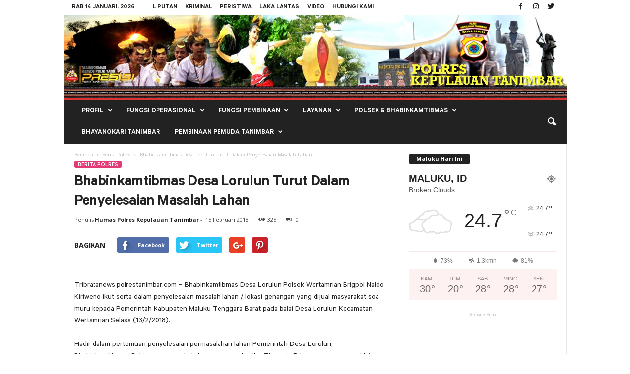

--- FILE ---
content_type: text/html; charset=UTF-8
request_url: https://tribratanews.polrestanimbar.com/bhabinkamtibmas-desa-lorulun-turut-dalam-penyelesaian-masalah-lahan/
body_size: 21530
content:
<!doctype html >
<!--[if IE 8]>    <html class="ie8" lang="id"> <![endif]-->
<!--[if IE 9]>    <html class="ie9" lang="id"> <![endif]-->
<!--[if gt IE 8]><!--> <html lang="id"> <!--<![endif]-->
<head>
    <title>Bhabinkamtibmas Desa Lorulun Turut Dalam Penyelesaian Masalah Lahan | Polres Kepulauan Tanimbar</title>
    <meta charset="UTF-8" />
    <meta name="viewport" content="width=device-width, initial-scale=1.0">
    <link rel="pingback" href="https://tribratanews.polrestanimbar.com/xmlrpc.php" />
    <meta name='robots' content='max-image-preview:large' />
	<style>img:is([sizes="auto" i], [sizes^="auto," i]) { contain-intrinsic-size: 3000px 1500px }</style>
	<meta property="og:image" content="https://mtb.stakcdn.com/2018/02/IMG-20180213-WA0059.jpg" /><meta name="author" content="Humas Polres Kepulauan Tanimbar">
<link rel="icon" type="image/png" href="https://nos.wjv-1.neo.id/mtbofficial/2018/01/malukuicon.png"><link rel='dns-prefetch' href='//fonts.googleapis.com' />
<link rel="alternate" type="application/rss+xml" title="Polres Kepulauan Tanimbar &raquo; Feed" href="https://tribratanews.polrestanimbar.com/feed/" />
<link rel="alternate" type="application/rss+xml" title="Polres Kepulauan Tanimbar &raquo; Umpan Komentar" href="https://tribratanews.polrestanimbar.com/comments/feed/" />
<link rel="alternate" type="application/rss+xml" title="Polres Kepulauan Tanimbar &raquo; Bhabinkamtibmas Desa Lorulun Turut Dalam Penyelesaian Masalah Lahan Umpan Komentar" href="https://tribratanews.polrestanimbar.com/bhabinkamtibmas-desa-lorulun-turut-dalam-penyelesaian-masalah-lahan/feed/" />
<script type="text/javascript">
/* <![CDATA[ */
window._wpemojiSettings = {"baseUrl":"https:\/\/s.w.org\/images\/core\/emoji\/15.0.3\/72x72\/","ext":".png","svgUrl":"https:\/\/s.w.org\/images\/core\/emoji\/15.0.3\/svg\/","svgExt":".svg","source":{"concatemoji":"https:\/\/tribratanews.polrestanimbar.com\/wp-includes\/js\/wp-emoji-release.min.js?ver=6.7.4"}};
/*! This file is auto-generated */
!function(i,n){var o,s,e;function c(e){try{var t={supportTests:e,timestamp:(new Date).valueOf()};sessionStorage.setItem(o,JSON.stringify(t))}catch(e){}}function p(e,t,n){e.clearRect(0,0,e.canvas.width,e.canvas.height),e.fillText(t,0,0);var t=new Uint32Array(e.getImageData(0,0,e.canvas.width,e.canvas.height).data),r=(e.clearRect(0,0,e.canvas.width,e.canvas.height),e.fillText(n,0,0),new Uint32Array(e.getImageData(0,0,e.canvas.width,e.canvas.height).data));return t.every(function(e,t){return e===r[t]})}function u(e,t,n){switch(t){case"flag":return n(e,"\ud83c\udff3\ufe0f\u200d\u26a7\ufe0f","\ud83c\udff3\ufe0f\u200b\u26a7\ufe0f")?!1:!n(e,"\ud83c\uddfa\ud83c\uddf3","\ud83c\uddfa\u200b\ud83c\uddf3")&&!n(e,"\ud83c\udff4\udb40\udc67\udb40\udc62\udb40\udc65\udb40\udc6e\udb40\udc67\udb40\udc7f","\ud83c\udff4\u200b\udb40\udc67\u200b\udb40\udc62\u200b\udb40\udc65\u200b\udb40\udc6e\u200b\udb40\udc67\u200b\udb40\udc7f");case"emoji":return!n(e,"\ud83d\udc26\u200d\u2b1b","\ud83d\udc26\u200b\u2b1b")}return!1}function f(e,t,n){var r="undefined"!=typeof WorkerGlobalScope&&self instanceof WorkerGlobalScope?new OffscreenCanvas(300,150):i.createElement("canvas"),a=r.getContext("2d",{willReadFrequently:!0}),o=(a.textBaseline="top",a.font="600 32px Arial",{});return e.forEach(function(e){o[e]=t(a,e,n)}),o}function t(e){var t=i.createElement("script");t.src=e,t.defer=!0,i.head.appendChild(t)}"undefined"!=typeof Promise&&(o="wpEmojiSettingsSupports",s=["flag","emoji"],n.supports={everything:!0,everythingExceptFlag:!0},e=new Promise(function(e){i.addEventListener("DOMContentLoaded",e,{once:!0})}),new Promise(function(t){var n=function(){try{var e=JSON.parse(sessionStorage.getItem(o));if("object"==typeof e&&"number"==typeof e.timestamp&&(new Date).valueOf()<e.timestamp+604800&&"object"==typeof e.supportTests)return e.supportTests}catch(e){}return null}();if(!n){if("undefined"!=typeof Worker&&"undefined"!=typeof OffscreenCanvas&&"undefined"!=typeof URL&&URL.createObjectURL&&"undefined"!=typeof Blob)try{var e="postMessage("+f.toString()+"("+[JSON.stringify(s),u.toString(),p.toString()].join(",")+"));",r=new Blob([e],{type:"text/javascript"}),a=new Worker(URL.createObjectURL(r),{name:"wpTestEmojiSupports"});return void(a.onmessage=function(e){c(n=e.data),a.terminate(),t(n)})}catch(e){}c(n=f(s,u,p))}t(n)}).then(function(e){for(var t in e)n.supports[t]=e[t],n.supports.everything=n.supports.everything&&n.supports[t],"flag"!==t&&(n.supports.everythingExceptFlag=n.supports.everythingExceptFlag&&n.supports[t]);n.supports.everythingExceptFlag=n.supports.everythingExceptFlag&&!n.supports.flag,n.DOMReady=!1,n.readyCallback=function(){n.DOMReady=!0}}).then(function(){return e}).then(function(){var e;n.supports.everything||(n.readyCallback(),(e=n.source||{}).concatemoji?t(e.concatemoji):e.wpemoji&&e.twemoji&&(t(e.twemoji),t(e.wpemoji)))}))}((window,document),window._wpemojiSettings);
/* ]]> */
</script>
<style id='wp-emoji-styles-inline-css' type='text/css'>

	img.wp-smiley, img.emoji {
		display: inline !important;
		border: none !important;
		box-shadow: none !important;
		height: 1em !important;
		width: 1em !important;
		margin: 0 0.07em !important;
		vertical-align: -0.1em !important;
		background: none !important;
		padding: 0 !important;
	}
</style>
<link rel='stylesheet' id='wp-block-library-css' href='https://tribratanews.polrestanimbar.com/wp-includes/css/dist/block-library/style.min.css?ver=6.7.4' type='text/css' media='all' />
<style id='classic-theme-styles-inline-css' type='text/css'>
/*! This file is auto-generated */
.wp-block-button__link{color:#fff;background-color:#32373c;border-radius:9999px;box-shadow:none;text-decoration:none;padding:calc(.667em + 2px) calc(1.333em + 2px);font-size:1.125em}.wp-block-file__button{background:#32373c;color:#fff;text-decoration:none}
</style>
<style id='global-styles-inline-css' type='text/css'>
:root{--wp--preset--aspect-ratio--square: 1;--wp--preset--aspect-ratio--4-3: 4/3;--wp--preset--aspect-ratio--3-4: 3/4;--wp--preset--aspect-ratio--3-2: 3/2;--wp--preset--aspect-ratio--2-3: 2/3;--wp--preset--aspect-ratio--16-9: 16/9;--wp--preset--aspect-ratio--9-16: 9/16;--wp--preset--color--black: #000000;--wp--preset--color--cyan-bluish-gray: #abb8c3;--wp--preset--color--white: #ffffff;--wp--preset--color--pale-pink: #f78da7;--wp--preset--color--vivid-red: #cf2e2e;--wp--preset--color--luminous-vivid-orange: #ff6900;--wp--preset--color--luminous-vivid-amber: #fcb900;--wp--preset--color--light-green-cyan: #7bdcb5;--wp--preset--color--vivid-green-cyan: #00d084;--wp--preset--color--pale-cyan-blue: #8ed1fc;--wp--preset--color--vivid-cyan-blue: #0693e3;--wp--preset--color--vivid-purple: #9b51e0;--wp--preset--gradient--vivid-cyan-blue-to-vivid-purple: linear-gradient(135deg,rgba(6,147,227,1) 0%,rgb(155,81,224) 100%);--wp--preset--gradient--light-green-cyan-to-vivid-green-cyan: linear-gradient(135deg,rgb(122,220,180) 0%,rgb(0,208,130) 100%);--wp--preset--gradient--luminous-vivid-amber-to-luminous-vivid-orange: linear-gradient(135deg,rgba(252,185,0,1) 0%,rgba(255,105,0,1) 100%);--wp--preset--gradient--luminous-vivid-orange-to-vivid-red: linear-gradient(135deg,rgba(255,105,0,1) 0%,rgb(207,46,46) 100%);--wp--preset--gradient--very-light-gray-to-cyan-bluish-gray: linear-gradient(135deg,rgb(238,238,238) 0%,rgb(169,184,195) 100%);--wp--preset--gradient--cool-to-warm-spectrum: linear-gradient(135deg,rgb(74,234,220) 0%,rgb(151,120,209) 20%,rgb(207,42,186) 40%,rgb(238,44,130) 60%,rgb(251,105,98) 80%,rgb(254,248,76) 100%);--wp--preset--gradient--blush-light-purple: linear-gradient(135deg,rgb(255,206,236) 0%,rgb(152,150,240) 100%);--wp--preset--gradient--blush-bordeaux: linear-gradient(135deg,rgb(254,205,165) 0%,rgb(254,45,45) 50%,rgb(107,0,62) 100%);--wp--preset--gradient--luminous-dusk: linear-gradient(135deg,rgb(255,203,112) 0%,rgb(199,81,192) 50%,rgb(65,88,208) 100%);--wp--preset--gradient--pale-ocean: linear-gradient(135deg,rgb(255,245,203) 0%,rgb(182,227,212) 50%,rgb(51,167,181) 100%);--wp--preset--gradient--electric-grass: linear-gradient(135deg,rgb(202,248,128) 0%,rgb(113,206,126) 100%);--wp--preset--gradient--midnight: linear-gradient(135deg,rgb(2,3,129) 0%,rgb(40,116,252) 100%);--wp--preset--font-size--small: 13px;--wp--preset--font-size--medium: 20px;--wp--preset--font-size--large: 36px;--wp--preset--font-size--x-large: 42px;--wp--preset--spacing--20: 0.44rem;--wp--preset--spacing--30: 0.67rem;--wp--preset--spacing--40: 1rem;--wp--preset--spacing--50: 1.5rem;--wp--preset--spacing--60: 2.25rem;--wp--preset--spacing--70: 3.38rem;--wp--preset--spacing--80: 5.06rem;--wp--preset--shadow--natural: 6px 6px 9px rgba(0, 0, 0, 0.2);--wp--preset--shadow--deep: 12px 12px 50px rgba(0, 0, 0, 0.4);--wp--preset--shadow--sharp: 6px 6px 0px rgba(0, 0, 0, 0.2);--wp--preset--shadow--outlined: 6px 6px 0px -3px rgba(255, 255, 255, 1), 6px 6px rgba(0, 0, 0, 1);--wp--preset--shadow--crisp: 6px 6px 0px rgba(0, 0, 0, 1);}:where(.is-layout-flex){gap: 0.5em;}:where(.is-layout-grid){gap: 0.5em;}body .is-layout-flex{display: flex;}.is-layout-flex{flex-wrap: wrap;align-items: center;}.is-layout-flex > :is(*, div){margin: 0;}body .is-layout-grid{display: grid;}.is-layout-grid > :is(*, div){margin: 0;}:where(.wp-block-columns.is-layout-flex){gap: 2em;}:where(.wp-block-columns.is-layout-grid){gap: 2em;}:where(.wp-block-post-template.is-layout-flex){gap: 1.25em;}:where(.wp-block-post-template.is-layout-grid){gap: 1.25em;}.has-black-color{color: var(--wp--preset--color--black) !important;}.has-cyan-bluish-gray-color{color: var(--wp--preset--color--cyan-bluish-gray) !important;}.has-white-color{color: var(--wp--preset--color--white) !important;}.has-pale-pink-color{color: var(--wp--preset--color--pale-pink) !important;}.has-vivid-red-color{color: var(--wp--preset--color--vivid-red) !important;}.has-luminous-vivid-orange-color{color: var(--wp--preset--color--luminous-vivid-orange) !important;}.has-luminous-vivid-amber-color{color: var(--wp--preset--color--luminous-vivid-amber) !important;}.has-light-green-cyan-color{color: var(--wp--preset--color--light-green-cyan) !important;}.has-vivid-green-cyan-color{color: var(--wp--preset--color--vivid-green-cyan) !important;}.has-pale-cyan-blue-color{color: var(--wp--preset--color--pale-cyan-blue) !important;}.has-vivid-cyan-blue-color{color: var(--wp--preset--color--vivid-cyan-blue) !important;}.has-vivid-purple-color{color: var(--wp--preset--color--vivid-purple) !important;}.has-black-background-color{background-color: var(--wp--preset--color--black) !important;}.has-cyan-bluish-gray-background-color{background-color: var(--wp--preset--color--cyan-bluish-gray) !important;}.has-white-background-color{background-color: var(--wp--preset--color--white) !important;}.has-pale-pink-background-color{background-color: var(--wp--preset--color--pale-pink) !important;}.has-vivid-red-background-color{background-color: var(--wp--preset--color--vivid-red) !important;}.has-luminous-vivid-orange-background-color{background-color: var(--wp--preset--color--luminous-vivid-orange) !important;}.has-luminous-vivid-amber-background-color{background-color: var(--wp--preset--color--luminous-vivid-amber) !important;}.has-light-green-cyan-background-color{background-color: var(--wp--preset--color--light-green-cyan) !important;}.has-vivid-green-cyan-background-color{background-color: var(--wp--preset--color--vivid-green-cyan) !important;}.has-pale-cyan-blue-background-color{background-color: var(--wp--preset--color--pale-cyan-blue) !important;}.has-vivid-cyan-blue-background-color{background-color: var(--wp--preset--color--vivid-cyan-blue) !important;}.has-vivid-purple-background-color{background-color: var(--wp--preset--color--vivid-purple) !important;}.has-black-border-color{border-color: var(--wp--preset--color--black) !important;}.has-cyan-bluish-gray-border-color{border-color: var(--wp--preset--color--cyan-bluish-gray) !important;}.has-white-border-color{border-color: var(--wp--preset--color--white) !important;}.has-pale-pink-border-color{border-color: var(--wp--preset--color--pale-pink) !important;}.has-vivid-red-border-color{border-color: var(--wp--preset--color--vivid-red) !important;}.has-luminous-vivid-orange-border-color{border-color: var(--wp--preset--color--luminous-vivid-orange) !important;}.has-luminous-vivid-amber-border-color{border-color: var(--wp--preset--color--luminous-vivid-amber) !important;}.has-light-green-cyan-border-color{border-color: var(--wp--preset--color--light-green-cyan) !important;}.has-vivid-green-cyan-border-color{border-color: var(--wp--preset--color--vivid-green-cyan) !important;}.has-pale-cyan-blue-border-color{border-color: var(--wp--preset--color--pale-cyan-blue) !important;}.has-vivid-cyan-blue-border-color{border-color: var(--wp--preset--color--vivid-cyan-blue) !important;}.has-vivid-purple-border-color{border-color: var(--wp--preset--color--vivid-purple) !important;}.has-vivid-cyan-blue-to-vivid-purple-gradient-background{background: var(--wp--preset--gradient--vivid-cyan-blue-to-vivid-purple) !important;}.has-light-green-cyan-to-vivid-green-cyan-gradient-background{background: var(--wp--preset--gradient--light-green-cyan-to-vivid-green-cyan) !important;}.has-luminous-vivid-amber-to-luminous-vivid-orange-gradient-background{background: var(--wp--preset--gradient--luminous-vivid-amber-to-luminous-vivid-orange) !important;}.has-luminous-vivid-orange-to-vivid-red-gradient-background{background: var(--wp--preset--gradient--luminous-vivid-orange-to-vivid-red) !important;}.has-very-light-gray-to-cyan-bluish-gray-gradient-background{background: var(--wp--preset--gradient--very-light-gray-to-cyan-bluish-gray) !important;}.has-cool-to-warm-spectrum-gradient-background{background: var(--wp--preset--gradient--cool-to-warm-spectrum) !important;}.has-blush-light-purple-gradient-background{background: var(--wp--preset--gradient--blush-light-purple) !important;}.has-blush-bordeaux-gradient-background{background: var(--wp--preset--gradient--blush-bordeaux) !important;}.has-luminous-dusk-gradient-background{background: var(--wp--preset--gradient--luminous-dusk) !important;}.has-pale-ocean-gradient-background{background: var(--wp--preset--gradient--pale-ocean) !important;}.has-electric-grass-gradient-background{background: var(--wp--preset--gradient--electric-grass) !important;}.has-midnight-gradient-background{background: var(--wp--preset--gradient--midnight) !important;}.has-small-font-size{font-size: var(--wp--preset--font-size--small) !important;}.has-medium-font-size{font-size: var(--wp--preset--font-size--medium) !important;}.has-large-font-size{font-size: var(--wp--preset--font-size--large) !important;}.has-x-large-font-size{font-size: var(--wp--preset--font-size--x-large) !important;}
:where(.wp-block-post-template.is-layout-flex){gap: 1.25em;}:where(.wp-block-post-template.is-layout-grid){gap: 1.25em;}
:where(.wp-block-columns.is-layout-flex){gap: 2em;}:where(.wp-block-columns.is-layout-grid){gap: 2em;}
:root :where(.wp-block-pullquote){font-size: 1.5em;line-height: 1.6;}
</style>
<link rel='stylesheet' id='google-fonts-style-css' href='https://fonts.googleapis.com/css?family=Open+Sans%3A300%2C400%2C600%2C700%7CRoboto+Condensed%3A300%2C300italic%2C400%2C400italic%2C700%2C700italic&#038;ver=3.4' type='text/css' media='all' />
<link rel='stylesheet' id='td-theme-css' href='https://tribratanews.polrestanimbar.com/app/themes/mtbdev/style.css?ver=3.4c' type='text/css' media='all' />
<link rel='stylesheet' id='td-theme-child-css' href='https://tribratanews.polrestanimbar.com/app/themes/mtbdev-child/style.css?ver=3.4c' type='text/css' media='all' />
<link rel='stylesheet' id='font-custom-css' href='https://tribratanews.polrestanimbar.com/app/themes/mtbdev-child/css/fonts.css?ver=6.7.4' type='text/css' media='all' />
<link rel='stylesheet' id='js_composer_front-css' href='https://tribratanews.polrestanimbar.com/app/plugins/js_composer/assets/css/js_composer.min.css?ver=5.1.1' type='text/css' media='all' />
<script type="text/javascript" src="https://tribratanews.polrestanimbar.com/wp-includes/js/jquery/jquery.min.js?ver=3.7.1" id="jquery-core-js"></script>
<script type="text/javascript" src="https://tribratanews.polrestanimbar.com/wp-includes/js/jquery/jquery-migrate.min.js?ver=3.4.1" id="jquery-migrate-js"></script>
<link rel="https://api.w.org/" href="https://tribratanews.polrestanimbar.com/wp-json/" /><link rel="alternate" title="JSON" type="application/json" href="https://tribratanews.polrestanimbar.com/wp-json/wp/v2/posts/5814" /><link rel="EditURI" type="application/rsd+xml" title="RSD" href="https://tribratanews.polrestanimbar.com/xmlrpc.php?rsd" />
<meta name="generator" content="WordPress 6.7.4" />
<link rel="canonical" href="https://tribratanews.polrestanimbar.com/bhabinkamtibmas-desa-lorulun-turut-dalam-penyelesaian-masalah-lahan/" />
<link rel='shortlink' href='https://tribratanews.polrestanimbar.com/?p=5814' />
<link rel="alternate" title="oEmbed (JSON)" type="application/json+oembed" href="https://tribratanews.polrestanimbar.com/wp-json/oembed/1.0/embed?url=https%3A%2F%2Ftribratanews.polrestanimbar.com%2Fbhabinkamtibmas-desa-lorulun-turut-dalam-penyelesaian-masalah-lahan%2F" />
<link rel="alternate" title="oEmbed (XML)" type="text/xml+oembed" href="https://tribratanews.polrestanimbar.com/wp-json/oembed/1.0/embed?url=https%3A%2F%2Ftribratanews.polrestanimbar.com%2Fbhabinkamtibmas-desa-lorulun-turut-dalam-penyelesaian-masalah-lahan%2F&#038;format=xml" />
<!--[if lt IE 9]><script src="https://html5shim.googlecode.com/svn/trunk/html5.js"></script><![endif]-->
    <meta name="generator" content="Powered by Visual Composer - drag and drop page builder for WordPress."/>
<!--[if lte IE 9]><link rel="stylesheet" type="text/css" href="https://tribratanews.polrestanimbar.com/app/plugins/js_composer/assets/css/vc_lte_ie9.min.css" media="screen"><![endif]-->
<!-- JS generated by theme -->

<script>
    
    

	    var tdBlocksArray = []; //here we store all the items for the current page

	    //td_block class - each ajax block uses a object of this class for requests
	    function tdBlock() {
		    this.id = '';
		    this.block_type = 1; //block type id (1-234 etc)
		    this.atts = '';
		    this.td_column_number = '';
		    this.td_current_page = 1; //
		    this.post_count = 0; //from wp
		    this.found_posts = 0; //from wp
		    this.max_num_pages = 0; //from wp
		    this.td_filter_value = ''; //current live filter value
		    this.is_ajax_running = false;
		    this.td_user_action = ''; // load more or infinite loader (used by the animation)
		    this.header_color = '';
		    this.ajax_pagination_infinite_stop = ''; //show load more at page x
	    }


        // td_js_generator - mini detector
        (function(){
            var htmlTag = document.getElementsByTagName("html")[0];

            if ( navigator.userAgent.indexOf("MSIE 10.0") > -1 ) {
                htmlTag.className += ' ie10';
            }

            if ( !!navigator.userAgent.match(/Trident.*rv\:11\./) ) {
                htmlTag.className += ' ie11';
            }

            if ( /(iPad|iPhone|iPod)/g.test(navigator.userAgent) ) {
                htmlTag.className += ' td-md-is-ios';
            }

            var user_agent = navigator.userAgent.toLowerCase();
            if ( user_agent.indexOf("android") > -1 ) {
                htmlTag.className += ' td-md-is-android';
            }

            if ( -1 !== navigator.userAgent.indexOf('Mac OS X')  ) {
                htmlTag.className += ' td-md-is-os-x';
            }

            if ( /chrom(e|ium)/.test(navigator.userAgent.toLowerCase()) ) {
               htmlTag.className += ' td-md-is-chrome';
            }

            if ( -1 !== navigator.userAgent.indexOf('Firefox') ) {
                htmlTag.className += ' td-md-is-firefox';
            }

            if ( -1 !== navigator.userAgent.indexOf('Safari') && -1 === navigator.userAgent.indexOf('Chrome') ) {
                htmlTag.className += ' td-md-is-safari';
            }

            if( -1 !== navigator.userAgent.indexOf('IEMobile') ){
                htmlTag.className += ' td-md-is-iemobile';
            }

        })();




        var tdLocalCache = {};

        ( function () {
            "use strict";

            tdLocalCache = {
                data: {},
                remove: function (resource_id) {
                    delete tdLocalCache.data[resource_id];
                },
                exist: function (resource_id) {
                    return tdLocalCache.data.hasOwnProperty(resource_id) && tdLocalCache.data[resource_id] !== null;
                },
                get: function (resource_id) {
                    return tdLocalCache.data[resource_id];
                },
                set: function (resource_id, cachedData) {
                    tdLocalCache.remove(resource_id);
                    tdLocalCache.data[resource_id] = cachedData;
                }
            };
        })();

    
    
var td_viewport_interval_list=[{"limitBottom":767,"sidebarWidth":251},{"limitBottom":1023,"sidebarWidth":339}];
var td_animation_stack_effect="type0";
var tds_animation_stack=true;
var td_animation_stack_specific_selectors=".entry-thumb, img";
var td_animation_stack_general_selectors=".td-animation-stack img, .post img";
var td_ajax_url="https:\/\/tribratanews.polrestanimbar.com\/wp-admin\/admin-ajax.php?td_theme_name=Newsmag&v=3.4";
var td_get_template_directory_uri="https:\/\/tribratanews.polrestanimbar.com\/app\/themes\/mtbdev";
var tds_snap_menu="snap";
var tds_logo_on_sticky="show";
var tds_header_style="7";
var td_please_wait="Mohon tunggu\u2026";
var td_email_user_pass_incorrect="Pengguna dan password salah!";
var td_email_user_incorrect="Email atau nama pengguna salah!";
var td_email_incorrect="Email tidak benar!";
var tds_more_articles_on_post_enable="";
var tds_more_articles_on_post_time_to_wait="";
var tds_more_articles_on_post_pages_distance_from_top=0;
var tds_theme_color_site_wide="#dd3333";
var tds_smart_sidebar="enabled";
var tdThemeName="Newsmag";
var td_magnific_popup_translation_tPrev="Sebelumnya (tombol panah kiri)";
var td_magnific_popup_translation_tNext="Berikutnya (tombol panah kanan)";
var td_magnific_popup_translation_tCounter="%curr% dari %total%";
var td_magnific_popup_translation_ajax_tError="Isi dari %url% tidak dapat dimuat.";
var td_magnific_popup_translation_image_tError="Gambar #%curr% tidak dapat dimuat.";
var td_ad_background_click_link="";
var td_ad_background_click_target="";
</script>


<!-- Header style compiled by theme -->

<style>
    

                                    @font-face {
                                      font-family: "Calibre-Medium";
                                      src: local("Calibre-Medium"), url("https://tribratanews.polrestanimbar.com/app/uploads/2018/01/Calibre-Medium.woff") format("woff");
                                    }
                                
                                    @font-face {
                                      font-family: "Calibre-Regular";
                                      src: local("Calibre-Regular"), url("https://tribratanews.polrestanimbar.com/app/uploads/2018/01/Calibre-Regular.woff") format("woff");
                                    }
                                
                                    @font-face {
                                      font-family: "Calibre-Semibold";
                                      src: local("Calibre-Semibold"), url("https://tribratanews.polrestanimbar.com/app/uploads/2018/01/Calibre-Semibold.woff") format("woff");
                                    }
                                
.td-header-border:before,
    .td-trending-now-title,
    .td_block_mega_menu .td_mega_menu_sub_cats .cur-sub-cat,
    .td-post-category:hover,
    .td-header-style-2 .td-header-sp-logo,
    .td-next-prev-wrap a:hover i,
    .page-nav .current,
    .widget_calendar tfoot a:hover,
    .td-footer-container .widget_search .wpb_button:hover,
    .td-scroll-up-visible,
    .dropcap,
    .td-category a,
    input[type="submit"]:hover,
    .td-post-small-box a:hover,
    .td-404-sub-sub-title a:hover,
    .td-rating-bar-wrap div,
    .td_top_authors .td-active .td-author-post-count,
    .td_top_authors .td-active .td-author-comments-count,
    .td_smart_list_3 .td-sml3-top-controls i:hover,
    .td_smart_list_3 .td-sml3-bottom-controls i:hover,
    .td_wrapper_video_playlist .td_video_controls_playlist_wrapper,
    .td-read-more a:hover,
    .td-login-wrap .btn,
    .td_display_err,
    .td-header-style-6 .td-top-menu-full,
    #bbpress-forums button:hover,
    #bbpress-forums .bbp-pagination .current,
    .bbp_widget_login .button:hover,
    .header-search-wrap .td-drop-down-search .btn:hover,
    .td-post-text-content .more-link-wrap:hover a,
    #buddypress div.item-list-tabs ul li > a span,
    #buddypress div.item-list-tabs ul li > a:hover span,
    #buddypress input[type=submit]:hover,
    #buddypress a.button:hover span,
    #buddypress div.item-list-tabs ul li.selected a span,
    #buddypress div.item-list-tabs ul li.current a span,
    #buddypress input[type=submit]:focus,
    .td-grid-style-3 .td-big-grid-post .td-module-thumb a:last-child:before,
    .td-grid-style-4 .td-big-grid-post .td-module-thumb a:last-child:before,
    .td-grid-style-5 .td-big-grid-post .td-module-thumb:after,
    .td_category_template_2 .td-category-siblings .td-category a:hover,
    .td-weather-week:before,
    .td-weather-information:before {
        background-color: #dd3333;
    }

    @media (max-width: 767px) {
        .td-category a.td-current-sub-category {
            background-color: #dd3333;
        }
    }

    .woocommerce .onsale,
    .woocommerce .woocommerce a.button:hover,
    .woocommerce-page .woocommerce .button:hover,
    .single-product .product .summary .cart .button:hover,
    .woocommerce .woocommerce .product a.button:hover,
    .woocommerce .product a.button:hover,
    .woocommerce .product #respond input#submit:hover,
    .woocommerce .checkout input#place_order:hover,
    .woocommerce .woocommerce.widget .button:hover,
    .woocommerce .woocommerce-message .button:hover,
    .woocommerce .woocommerce-error .button:hover,
    .woocommerce .woocommerce-info .button:hover,
    .woocommerce.widget .ui-slider .ui-slider-handle,
    .vc_btn-black:hover,
	.wpb_btn-black:hover,
	.item-list-tabs .feed:hover a,
	.td-smart-list-button:hover {
    	background-color: #dd3333 !important;
    }

    .td-header-sp-top-menu .top-header-menu > .current-menu-item > a,
    .td-header-sp-top-menu .top-header-menu > .current-menu-ancestor > a,
    .td-header-sp-top-menu .top-header-menu > .current-category-ancestor > a,
    .td-header-sp-top-menu .top-header-menu > li > a:hover,
    .td-header-sp-top-menu .top-header-menu > .sfHover > a,
    .top-header-menu ul .current-menu-item > a,
    .top-header-menu ul .current-menu-ancestor > a,
    .top-header-menu ul .current-category-ancestor > a,
    .top-header-menu ul li > a:hover,
    .top-header-menu ul .sfHover > a,
    .sf-menu ul .td-menu-item > a:hover,
    .sf-menu ul .sfHover > a,
    .sf-menu ul .current-menu-ancestor > a,
    .sf-menu ul .current-category-ancestor > a,
    .sf-menu ul .current-menu-item > a,
    .td_module_wrap:hover .entry-title a,
    .td_mod_mega_menu:hover .entry-title a,
    .footer-email-wrap a,
    .widget a:hover,
    .td-footer-container .widget_calendar #today,
    .td-category-pulldown-filter a.td-pulldown-category-filter-link:hover,
    .td-load-more-wrap a:hover,
    .td-post-next-prev-content a:hover,
    .td-author-name a:hover,
    .td-author-url a:hover,
    .td_mod_related_posts:hover .entry-title a,
    .td-search-query,
    .header-search-wrap .td-drop-down-search .result-msg a:hover,
    .td_top_authors .td-active .td-authors-name a,
    .post blockquote p,
    .td-post-content blockquote p,
    .page blockquote p,
    .comment-list cite a:hover,
    .comment-list cite:hover,
    .comment-list .comment-reply-link:hover,
    a,
    .white-menu #td-header-menu .sf-menu > li > a:hover,
    .white-menu #td-header-menu .sf-menu > .current-menu-ancestor > a,
    .white-menu #td-header-menu .sf-menu > .current-menu-item > a,
    .td-stack-classic-blog .td-post-text-content .more-link-wrap:hover a,
    .td_quote_on_blocks,
    #bbpress-forums .bbp-forum-freshness a:hover,
    #bbpress-forums .bbp-topic-freshness a:hover,
    #bbpress-forums .bbp-forums-list li a:hover,
    #bbpress-forums .bbp-forum-title:hover,
    #bbpress-forums .bbp-topic-permalink:hover,
    #bbpress-forums .bbp-topic-started-by a:hover,
    #bbpress-forums .bbp-topic-started-in a:hover,
    #bbpress-forums .bbp-body .super-sticky li.bbp-topic-title .bbp-topic-permalink,
    #bbpress-forums .bbp-body .sticky li.bbp-topic-title .bbp-topic-permalink,
    #bbpress-forums #subscription-toggle a:hover,
    #bbpress-forums #favorite-toggle a:hover,
    .woocommerce-account .woocommerce-MyAccount-navigation a:hover,
    .widget_display_replies .bbp-author-name,
    .widget_display_topics .bbp-author-name,
    .archive .widget_archive .current,
    .archive .widget_archive .current a,
    .td-subcategory-header .td-category-siblings .td-subcat-dropdown a.td-current-sub-category,
    .td-subcategory-header .td-category-siblings .td-subcat-dropdown a:hover,
    .td-pulldown-filter-display-option:hover,
    .td-pulldown-filter-display-option .td-pulldown-filter-link:hover,
    .td_normal_slide .td-wrapper-pulldown-filter .td-pulldown-filter-list a:hover,
    #buddypress ul.item-list li div.item-title a:hover,
    .td_block_13 .td-pulldown-filter-list a:hover,
    .td_smart_list_8 .td-smart-list-dropdown-wrap .td-smart-list-button:hover,
    .td_smart_list_8 .td-smart-list-dropdown-wrap .td-smart-list-button:hover i,
    .td-sub-footer-container a:hover,
    .td-instagram-user a {
        color: #dd3333;
    }

    .td-stack-classic-blog .td-post-text-content .more-link-wrap:hover a {
        outline-color: #dd3333;
    }

    .td-mega-menu .wpb_content_element li a:hover,
    .td_login_tab_focus {
        color: #dd3333 !important;
    }

    .td-next-prev-wrap a:hover i,
    .page-nav .current,
    .widget_tag_cloud a:hover,
    .post .td_quote_box,
    .page .td_quote_box,
    .td-login-panel-title,
    #bbpress-forums .bbp-pagination .current,
    .td_category_template_2 .td-category-siblings .td-category a:hover,
    .page-template-page-pagebuilder-latest .td-instagram-user {
        border-color: #dd3333;
    }

    .td_wrapper_video_playlist .td_video_currently_playing:after,
    .item-list-tabs .feed:hover {
        border-color: #dd3333 !important;
    }


    
    .td-pb-row [class*="td-pb-span"],
    .td-pb-border-top,
    .page-template-page-title-sidebar-php .td-page-content > .wpb_row:first-child,
    .td-post-sharing,
    .td-post-content,
    .td-post-next-prev,
    .author-box-wrap,
    .td-comments-title-wrap,
    .comment-list,
    .comment-respond,
    .td-post-template-5 header,
    .td-container,
    .wpb_content_element,
    .wpb_column,
    .wpb_row,
    .white-menu .td-header-container .td-header-main-menu,
    .td-post-template-1 .td-post-content,
    .td-post-template-4 .td-post-sharing-top,
    .td-header-style-6 .td-header-header .td-make-full,
    #disqus_thread,
    .page-template-page-pagebuilder-title-php .td-page-content > .wpb_row:first-child,
    .td-footer-container:before {
        border-color: #e6e6e6;
    }
    .td-top-border {
        border-color: #e6e6e6 !important;
    }
    .td-container-border:after,
    .td-next-prev-separator,
    .td-pb-row .wpb_column:before,
    .td-container-border:before,
    .td-main-content:before,
    .td-main-sidebar:before,
    .td-pb-row .td-pb-span4:nth-of-type(3):after,
    .td-pb-row .td-pb-span4:nth-last-of-type(3):after {
    	background-color: #e6e6e6;
    }
    @media (max-width: 767px) {
    	.white-menu .td-header-main-menu {
      		border-color: #e6e6e6;
      	}
    }



    
    .td-header-border:before {
        background-color: #dd3333;
    }

    
    @media (max-width: 767px) {
        body .td-header-wrap .td-header-main-menu {
            background-color: #dd0b0b;
        }
    }

    
    .td-menu-background:before,
    .td-search-background:before {
        background: #dc2430;
        background: -moz-linear-gradient(top, #dc2430 0%, #7b4397 100%);
        background: -webkit-gradient(left top, left bottom, color-stop(0%, #dc2430), color-stop(100%, #7b4397));
        background: -webkit-linear-gradient(top, #dc2430 0%, #7b4397 100%);
        background: -o-linear-gradient(top, #dc2430 0%, @mobileu_gradient_two_mob 100%);
        background: -ms-linear-gradient(top, #dc2430 0%, #7b4397 100%);
        background: linear-gradient(to bottom, #dc2430 0%, #7b4397 100%);
        filter: progid:DXImageTransform.Microsoft.gradient( startColorstr='#dc2430', endColorstr='#7b4397', GradientType=0 );
    }

    
    .top-header-menu li a,
    .td-header-sp-top-menu .td_data_time,
    .td-weather-top-widget .td-weather-header .td-weather-city,
    .td-weather-top-widget .td-weather-now {
        font-family:Calibre-Semibold;
	font-size:13px;
	
    }
    
    .sf-menu > .td-menu-item > a {
        font-family:Calibre-Semibold;
	
    }
    
    .sf-menu ul .td-menu-item a {
        font-family:Calibre-Semibold;
	font-size:14px;
	
    }
    
	#td-mobile-nav,
	#td-mobile-nav .wpb_button,
	.td-search-wrap-mob {
		font-family:Calibre-Semibold;
	
	}

	
    .td-mobile-content .td-mobile-main-menu > li > a {
        font-family:Calibre-Semibold;
	font-size:15px;
	
    }

	
	.td_module_wrap .entry-title,
	.td-theme-slider .td-module-title,
	.page .td-post-template-6 .td-post-header h1 {
		font-family:Calibre-Semibold;
	
	}

	
    .td_block_trending_now .entry-title {
    	font-family:Calibre-Semibold;
	font-size:14px;
	
    }
    
    .td_module_5 .td-module-title {
    	font-family:Calibre-Semibold;
	font-size:17px;
	
    }
    
    .td_module_6 .td-module-title {
    	font-family:Calibre-Semibold;
	font-size:16px;
	
    }
    
    .td_module_7 .td-module-title {
    	font-family:Calibre-Semibold;
	font-size:17px;
	
    }
    
    .td_module_mx1 .td-module-title {
    	font-family:Calibre-Semibold;
	font-size:17px;
	
    }
    
    .td-excerpt,
    .td-module-excerpt {
        font-family:Calibre-Medium;
	font-size:15px;
	
    }


    
    .td-big-grid-post .entry-title {
        font-family:Calibre-Semibold;
	
    }
    
    .td_block_big_grid .td-medium-thumb .entry-title,
    .td_block_big_grid_2 .td-medium-thumb .entry-title,
    .td_block_big_grid_3 .td-medium-thumb .entry-title,
    .td_block_big_grid_4 .td-medium-thumb .entry-title,
    .td_block_big_grid_5 .td-medium-thumb .entry-title,
    .td_block_big_grid_6 .td-medium-thumb .entry-title,
    .td_block_big_grid_7 .td-medium-thumb .entry-title {
        font-family:Calibre-Semibold;
	font-size:17px;
	
    }
    
    .td_block_big_grid .td-small-thumb .entry-title,
    .td_block_big_grid_2 .td-small-thumb .entry-title,
    .td_block_big_grid_3 .td-small-thumb .entry-title,
    .td_block_big_grid_4 .td-small-thumb .entry-title,
    .td_block_big_grid_5 .td-small-thumb .entry-title,
    .td_block_big_grid_6 .td-small-thumb .entry-title,
    .td_block_big_grid_7 .td-small-thumb .entry-title {
        font-family:Calibre-Semibold;
	font-size:17px;
	
    }
    
    .td_block_big_grid .td-tiny-thumb .entry-title,
    .td_block_big_grid_2 .td-tiny-thumb .entry-title,
    .td_block_big_grid_3 .td-tiny-thumb .entry-title,
    .td_block_big_grid_4 .td-tiny-thumb .entry-title,
    .td_block_big_grid_5 .td-tiny-thumb .entry-title,
    .td_block_big_grid_6 .td-tiny-thumb .entry-title,
    .td_block_big_grid_7 .td-tiny-thumb .entry-title {
        font-family:Calibre-Semibold;
	font-size:16px;
	
    }








	
	.post header .entry-title {
		font-family:Calibre-Semibold;
	
	}

	
    .td-post-content p,
    .td-post-content {
        font-family:Calibre-Regular;
	font-size:16px;
	
    }
    
    .td-post-content h1 {
        font-family:Calibre-Semibold;
	
    }
    
    .td-post-content h2 {
        font-family:Calibre-Semibold;
	
    }
    
    .td-post-content h3 {
        font-family:Calibre-Semibold;
	
    }
    
    .td-post-content h4 {
        font-family:Calibre-Semibold;
	
    }
    
    .td-post-content h5 {
        font-family:Calibre-Semibold;
	
    }
    
    .td-post-content h6 {
        font-family:Calibre-Semibold;
	
    }





    
    .post .td-category a {
        font-family:Calibre-Medium;
	font-size:12px;
	font-weight:normal;
	text-transform:uppercase;
	
    }
    
    .td-page-header h1,
    .woocommerce-page .page-title {
    	font-family:Calibre-Semibold;
	
    }
    
    .td-page-content p,
    .td-page-content li,
    .td-page-content .td_block_text_with_title,
    .woocommerce-page .page-description > p,
    .wpb_text_column p {
    	font-family:Calibre-Regular;
	
    }
    
    .td-page-content h1,
    .wpb_text_column h1 {
    	font-family:Calibre-Semibold;
	
    }
    
    .td-page-content h2,
    .wpb_text_column h2 {
    	font-family:Calibre-Semibold;
	
    }
    
    .td-page-content h3,
    .wpb_text_column h3 {
    	font-family:Calibre-Semibold;
	
    }
    
    .td-page-content h4,
    .wpb_text_column h4 {
    	font-family:Calibre-Semibold;
	
    }
    
    .td-page-content h5,
    .wpb_text_column h5 {
    	font-family:Calibre-Semibold;
	
    }
    
    .td-page-content h6,
    .wpb_text_column h6 {
    	font-family:Calibre-Semibold;
	
    }



    
    body, p {
    	font-family:Calibre-Regular;
	font-size:16px;
	
    }
</style>

<script>
  (function(i,s,o,g,r,a,m){i['GoogleAnalyticsObject']=r;i[r]=i[r]||function(){
  (i[r].q=i[r].q||[]).push(arguments)},i[r].l=1*new Date();a=s.createElement(o),
  m=s.getElementsByTagName(o)[0];a.async=1;a.src=g;m.parentNode.insertBefore(a,m)
  })(window,document,'script','https://www.google-analytics.com/analytics.js','ga');

  ga('create', 'UA-99785706-1', 'auto');
  ga('send', 'pageview');

</script><script type="application/ld+json">
                        {
                            "@context": "http://schema.org",
                            "@type": "BreadcrumbList",
                            "itemListElement": [{
                            "@type": "ListItem",
                            "position": 1,
                                "item": {
                                "@type": "WebSite",
                                "@id": "https://tribratanews.polrestanimbar.com/",
                                "name": "Beranda"                                               
                            }
                        },{
                            "@type": "ListItem",
                            "position": 2,
                                "item": {
                                "@type": "WebPage",
                                "@id": "https://tribratanews.polrestanimbar.com/category/berita-polres/",
                                "name": "Berita Polres"
                            }
                        },{
                            "@type": "ListItem",
                            "position": 3,
                                "item": {
                                "@type": "WebPage",
                                "@id": "https://tribratanews.polrestanimbar.com/bhabinkamtibmas-desa-lorulun-turut-dalam-penyelesaian-masalah-lahan/",
                                "name": "Bhabinkamtibmas Desa Lorulun Turut Dalam Penyelesaian Masalah Lahan"                                
                            }
                        }    ]
                        }
                       </script><noscript><style type="text/css"> .wpb_animate_when_almost_visible { opacity: 1; }</style></noscript></head>

<body class="post-template-default single single-post postid-5814 single-format-standard bhabinkamtibmas-desa-lorulun-turut-dalam-penyelesaian-masalah-lahan global-block-template-1 wpb-js-composer js-comp-ver-5.1.1 vc_responsive td-animation-stack-type0 td-full-layout" itemscope="itemscope" itemtype="https://schema.org/WebPage">

        <div class="td-scroll-up"><i class="td-icon-menu-up"></i></div>

    <div class="td-menu-background"></div>
<div id="td-mobile-nav">
    <div class="td-mobile-container">
        <!-- mobile menu top section -->
        <div class="td-menu-socials-wrap">
            <!-- socials -->
            <div class="td-menu-socials">
                
        <span class="td-social-icon-wrap">
            <a target="_blank" href="https://facebook.com/polreskepulauantanimbar" title="Facebook">
                <i class="td-icon-font td-icon-facebook"></i>
            </a>
        </span>
        <span class="td-social-icon-wrap">
            <a target="_blank" href="https://instagram.com/humaspolresmtb" title="Instagram">
                <i class="td-icon-font td-icon-instagram"></i>
            </a>
        </span>
        <span class="td-social-icon-wrap">
            <a target="_blank" href="https://twitter.com/HumasPolresMTB" title="Twitter">
                <i class="td-icon-font td-icon-twitter"></i>
            </a>
        </span>            </div>
            <!-- close button -->
            <div class="td-mobile-close">
                <a href="#"><i class="td-icon-close-mobile"></i></a>
            </div>
        </div>

        <!-- login section -->
        
        <!-- menu section -->
        <div class="td-mobile-content">
            <div class="menu-td-demo-header-menu-container"><ul id="menu-td-demo-header-menu" class="td-mobile-main-menu"><li id="menu-item-151" class="menu-item menu-item-type-custom menu-item-object-custom menu-item-has-children menu-item-first menu-item-151"><a href="#">Profil<i class="td-icon-menu-right td-element-after"></i></a>
<ul class="sub-menu">
	<li id="menu-item-292" class="menu-item menu-item-type-post_type menu-item-object-page menu-item-292"><a href="https://tribratanews.polrestanimbar.com/fungsi-pembinaan/presisi/">Presisi</a></li>
	<li id="menu-item-576" class="menu-item menu-item-type-custom menu-item-object-custom menu-item-has-children menu-item-576"><a href="#">Sekapur Sirih<i class="td-icon-menu-right td-element-after"></i></a>
	<ul class="sub-menu">
		<li id="menu-item-577" class="menu-item menu-item-type-post_type menu-item-object-page menu-item-577"><a href="https://tribratanews.polrestanimbar.com/profile/sekapur-sirih-kapolda-maluku/">Sekapur Sirih Kapolda Maluku</a></li>
		<li id="menu-item-578" class="menu-item menu-item-type-post_type menu-item-object-page menu-item-578"><a href="https://tribratanews.polrestanimbar.com/profile/sekapur-sirih-kapolres-maluku-tenggara-barat/">Sekapur Sirih Kapolres Maluku Tenggara Barat</a></li>
	</ul>
</li>
	<li id="menu-item-152" class="menu-item menu-item-type-post_type menu-item-object-page menu-item-152"><a href="https://tribratanews.polrestanimbar.com/profile/mengenal-tanimbar/">Mengenal Tanimbar</a></li>
	<li id="menu-item-175" class="menu-item menu-item-type-post_type menu-item-object-page menu-item-175"><a href="https://tribratanews.polrestanimbar.com/profile/peta-wilayah/">Peta Wilayah</a></li>
	<li id="menu-item-174" class="menu-item menu-item-type-post_type menu-item-object-page menu-item-174"><a href="https://tribratanews.polrestanimbar.com/profile/struktur-organisasi/">Struktur Organisasi</a></li>
	<li id="menu-item-173" class="menu-item menu-item-type-post_type menu-item-object-page menu-item-173"><a href="https://tribratanews.polrestanimbar.com/profile/daftar-pejabat-utama/">Daftar Pejabat Utama</a></li>
	<li id="menu-item-172" class="menu-item menu-item-type-post_type menu-item-object-page menu-item-172"><a href="https://tribratanews.polrestanimbar.com/profile/penghargaan/">Penghargaan</a></li>
</ul>
</li>
<li id="menu-item-176" class="menu-item menu-item-type-post_type menu-item-object-page menu-item-has-children menu-item-176"><a href="https://tribratanews.polrestanimbar.com/fungsi-operasional/">Fungsi Operasional<i class="td-icon-menu-right td-element-after"></i></a>
<ul class="sub-menu">
	<li id="menu-item-178" class="menu-item menu-item-type-post_type menu-item-object-page menu-item-178"><a href="https://tribratanews.polrestanimbar.com/fungsi-operasional/satuan-intelkam/">Satuan Intelkam</a></li>
	<li id="menu-item-179" class="menu-item menu-item-type-post_type menu-item-object-page menu-item-179"><a href="https://tribratanews.polrestanimbar.com/fungsi-operasional/satuan-reskrim/">Satuan Reskrim</a></li>
	<li id="menu-item-177" class="menu-item menu-item-type-post_type menu-item-object-page menu-item-177"><a href="https://tribratanews.polrestanimbar.com/fungsi-operasional/sat-res-narkoba/">Sat Res Narkoba</a></li>
	<li id="menu-item-195" class="menu-item menu-item-type-post_type menu-item-object-page menu-item-195"><a href="https://tribratanews.polrestanimbar.com/fungsi-operasional/sat-binmas/">Sat Binmas</a></li>
	<li id="menu-item-194" class="menu-item menu-item-type-post_type menu-item-object-page menu-item-194"><a href="https://tribratanews.polrestanimbar.com/fungsi-operasional/sat-sabhara/">Sat Sabhara</a></li>
	<li id="menu-item-193" class="menu-item menu-item-type-post_type menu-item-object-page menu-item-193"><a href="https://tribratanews.polrestanimbar.com/fungsi-operasional/sat-lantas/">Sat Lantas</a></li>
	<li id="menu-item-192" class="menu-item menu-item-type-post_type menu-item-object-page menu-item-192"><a href="https://tribratanews.polrestanimbar.com/fungsi-operasional/sat-pamobvit/">Sat Pamobvit</a></li>
	<li id="menu-item-328" class="menu-item menu-item-type-post_type menu-item-object-page menu-item-328"><a href="https://tribratanews.polrestanimbar.com/fungsi-operasional/sat-polair/">Sat Polair</a></li>
	<li id="menu-item-191" class="menu-item menu-item-type-post_type menu-item-object-page menu-item-191"><a href="https://tribratanews.polrestanimbar.com/fungsi-operasional/sat-tahti/">Sat Tahti</a></li>
</ul>
</li>
<li id="menu-item-216" class="menu-item menu-item-type-post_type menu-item-object-page menu-item-has-children menu-item-216"><a href="https://tribratanews.polrestanimbar.com/fungsi-pembinaan/">Fungsi Pembinaan<i class="td-icon-menu-right td-element-after"></i></a>
<ul class="sub-menu">
	<li id="menu-item-217" class="menu-item menu-item-type-post_type menu-item-object-page menu-item-217"><a href="https://tribratanews.polrestanimbar.com/fungsi-pembinaan/bagian-operasional/">Bagian Operasional</a></li>
	<li id="menu-item-219" class="menu-item menu-item-type-post_type menu-item-object-page menu-item-has-children menu-item-219"><a href="https://tribratanews.polrestanimbar.com/fungsi-pembinaan/bagian-sumberdaya-manusia/">Bagian Sumberdaya Manusia<i class="td-icon-menu-right td-element-after"></i></a>
	<ul class="sub-menu">
		<li id="menu-item-1261" class="menu-item menu-item-type-post_type menu-item-object-page menu-item-1261"><a href="https://tribratanews.polrestanimbar.com/fungsi-pembinaan/bagian-sumberdaya-manusia/sarpras/">Sarpras</a></li>
	</ul>
</li>
	<li id="menu-item-218" class="menu-item menu-item-type-post_type menu-item-object-page menu-item-218"><a href="https://tribratanews.polrestanimbar.com/fungsi-pembinaan/bagian-perencanaan/">Bagian Perencanaan</a></li>
	<li id="menu-item-223" class="menu-item menu-item-type-post_type menu-item-object-page menu-item-223"><a href="https://tribratanews.polrestanimbar.com/fungsi-pembinaan/seksi-profesi-dan-pengamanan/">Seksi Profesi dan Pengamanan</a></li>
	<li id="menu-item-221" class="menu-item menu-item-type-post_type menu-item-object-page menu-item-221"><a href="https://tribratanews.polrestanimbar.com/fungsi-pembinaan/seksi-keuangan/">Seksi Keuangan</a></li>
	<li id="menu-item-222" class="menu-item menu-item-type-post_type menu-item-object-page menu-item-222"><a href="https://tribratanews.polrestanimbar.com/fungsi-pembinaan/seksi-pengawasan/">Seksi Pengawasan</a></li>
	<li id="menu-item-224" class="menu-item menu-item-type-post_type menu-item-object-page menu-item-224"><a href="https://tribratanews.polrestanimbar.com/fungsi-pembinaan/seksi-teknologi-informasi-kepolisian/">Seksi Teknologi Informasi Kepolisian</a></li>
	<li id="menu-item-225" class="menu-item menu-item-type-post_type menu-item-object-page menu-item-225"><a href="https://tribratanews.polrestanimbar.com/fungsi-pembinaan/seksi-umum/">Seksi Umum</a></li>
</ul>
</li>
<li id="menu-item-260" class="menu-item menu-item-type-post_type menu-item-object-page menu-item-has-children menu-item-260"><a href="https://tribratanews.polrestanimbar.com/layanan/">Layanan<i class="td-icon-menu-right td-element-after"></i></a>
<ul class="sub-menu">
	<li id="menu-item-263" class="menu-item menu-item-type-post_type menu-item-object-page menu-item-263"><a href="https://tribratanews.polrestanimbar.com/layanan/layanan-sim/">Layanan SIM</a></li>
	<li id="menu-item-261" class="menu-item menu-item-type-post_type menu-item-object-page menu-item-261"><a href="https://tribratanews.polrestanimbar.com/layanan/layanan-bpkb/">Layanan BPKB</a></li>
	<li id="menu-item-266" class="menu-item menu-item-type-post_type menu-item-object-page menu-item-266"><a href="https://tribratanews.polrestanimbar.com/layanan/layanan-stnk/">Layanan STNK</a></li>
	<li id="menu-item-265" class="menu-item menu-item-type-post_type menu-item-object-page menu-item-265"><a href="https://tribratanews.polrestanimbar.com/layanan/layanan-spkt/">Layanan SPKT</a></li>
	<li id="menu-item-264" class="menu-item menu-item-type-post_type menu-item-object-page menu-item-264"><a href="https://tribratanews.polrestanimbar.com/layanan/layanan-skck/">Layanan SKCK</a></li>
	<li id="menu-item-970" class="menu-item menu-item-type-custom menu-item-object-custom menu-item-has-children menu-item-970"><a href="#">e-SP2HP<i class="td-icon-menu-right td-element-after"></i></a>
	<ul class="sub-menu">
		<li id="menu-item-569" class="menu-item menu-item-type-custom menu-item-object-custom menu-item-569"><a href="https://e-sp2hpsatreskrim.polrestanimbar.com">e-SP2HP Sat Reskrim</a></li>
		<li id="menu-item-570" class="menu-item menu-item-type-custom menu-item-object-custom menu-item-570"><a href="https://e-sp2hpsatnarkoba.polrestanimbar.com">e-SP2HP Sat Narkoba</a></li>
		<li id="menu-item-967" class="menu-item menu-item-type-custom menu-item-object-custom menu-item-967"><a href="https://e-sp2hpsatlantas.polrestanimbar.com">e-SP2HP Sat Lantas</a></li>
		<li id="menu-item-968" class="menu-item menu-item-type-custom menu-item-object-custom menu-item-968"><a href="https://e-sp2hpsatpolair.polrestanimbar.com">e-SP2HP Sat Pol Air</a></li>
		<li id="menu-item-969" class="menu-item menu-item-type-custom menu-item-object-custom menu-item-969"><a href="https://e-sp2hpsipropam.polrestanimbar.com">e-SP2HP Sipropam</a></li>
	</ul>
</li>
	<li id="menu-item-262" class="menu-item menu-item-type-post_type menu-item-object-page menu-item-262"><a href="https://tribratanews.polrestanimbar.com/layanan/layanan-izin-keramaian/">Layanan Izin Keramaian</a></li>
	<li id="menu-item-267" class="menu-item menu-item-type-post_type menu-item-object-page menu-item-267"><a href="https://tribratanews.polrestanimbar.com/layanan/pelayanan-pengamanan-obyek-khusus/">Pelayanan Pengamanan Obyek Khusus</a></li>
	<li id="menu-item-268" class="menu-item menu-item-type-post_type menu-item-object-page menu-item-268"><a href="https://tribratanews.polrestanimbar.com/layanan/pelayanan-pengawalan-jalan/">Pelayanan Pengawalan Jalan</a></li>
</ul>
</li>
<li id="menu-item-402" class="menu-item menu-item-type-taxonomy menu-item-object-category menu-item-has-children menu-item-402"><a href="https://tribratanews.polrestanimbar.com/category/polsek/">Polsek &#038; Bhabinkamtibmas<i class="td-icon-menu-right td-element-after"></i></a>
<ul class="sub-menu">
	<li id="menu-item-403" class="menu-item menu-item-type-taxonomy menu-item-object-category menu-item-has-children menu-item-403"><a href="https://tribratanews.polrestanimbar.com/category/polsek/polsek-fordata/">Polsek Fordata<i class="td-icon-menu-right td-element-after"></i></a>
	<ul class="sub-menu">
		<li id="menu-item-1271" class="menu-item menu-item-type-post_type menu-item-object-page menu-item-1271"><a href="https://tribratanews.polrestanimbar.com/anggaran-polsek-fordata/">Anggaran Polsek Fordata</a></li>
	</ul>
</li>
	<li id="menu-item-404" class="menu-item menu-item-type-taxonomy menu-item-object-category menu-item-has-children menu-item-404"><a href="https://tribratanews.polrestanimbar.com/category/polsek/polsek-kormomolin/">Polsek Kormomolin<i class="td-icon-menu-right td-element-after"></i></a>
	<ul class="sub-menu">
		<li id="menu-item-1278" class="menu-item menu-item-type-post_type menu-item-object-page menu-item-1278"><a href="https://tribratanews.polrestanimbar.com/anggaran-polsek-kormomolin/">Anggaran Polsek Kormomolin</a></li>
	</ul>
</li>
	<li id="menu-item-405" class="menu-item menu-item-type-taxonomy menu-item-object-category menu-item-has-children menu-item-405"><a href="https://tribratanews.polrestanimbar.com/category/polsek/polsek-tanimbar-utara/">Polsek Tanimbar Utara<i class="td-icon-menu-right td-element-after"></i></a>
	<ul class="sub-menu">
		<li id="menu-item-1286" class="menu-item menu-item-type-post_type menu-item-object-page menu-item-1286"><a href="https://tribratanews.polrestanimbar.com/anggaran-polsek-tanimbar-utara/">Anggaran Polsek Tanimbar Utara</a></li>
	</ul>
</li>
	<li id="menu-item-406" class="menu-item menu-item-type-taxonomy menu-item-object-category menu-item-has-children menu-item-406"><a href="https://tribratanews.polrestanimbar.com/category/polsek/polsek-nirunmas/">Polsek Nirunmas<i class="td-icon-menu-right td-element-after"></i></a>
	<ul class="sub-menu">
		<li id="menu-item-1324" class="menu-item menu-item-type-post_type menu-item-object-page menu-item-1324"><a href="https://tribratanews.polrestanimbar.com/anggaran-polsek-nirunmas/">Anggaran Polsek Nirunmas</a></li>
	</ul>
</li>
	<li id="menu-item-407" class="menu-item menu-item-type-taxonomy menu-item-object-category menu-item-has-children menu-item-407"><a href="https://tribratanews.polrestanimbar.com/category/polsek/polsek-tanimbar-selatan/">Polsek Tanimbar Selatan<i class="td-icon-menu-right td-element-after"></i></a>
	<ul class="sub-menu">
		<li id="menu-item-1293" class="menu-item menu-item-type-post_type menu-item-object-page menu-item-1293"><a href="https://tribratanews.polrestanimbar.com/anggaran-polsek-saumlaki/">Anggaran Polsek Saumlaki</a></li>
	</ul>
</li>
	<li id="menu-item-408" class="menu-item menu-item-type-taxonomy menu-item-object-category menu-item-has-children menu-item-408"><a href="https://tribratanews.polrestanimbar.com/category/polsek/polsek-selaru/">Polsek Selaru<i class="td-icon-menu-right td-element-after"></i></a>
	<ul class="sub-menu">
		<li id="menu-item-1300" class="menu-item menu-item-type-post_type menu-item-object-page menu-item-1300"><a href="https://tribratanews.polrestanimbar.com/anggaran-polsek-selaru/">Anggaran Polsek Selaru</a></li>
	</ul>
</li>
	<li id="menu-item-409" class="menu-item menu-item-type-taxonomy menu-item-object-category menu-item-has-children menu-item-409"><a href="https://tribratanews.polrestanimbar.com/category/polsek/polsek-wermaktian/">Polsek Wermaktian<i class="td-icon-menu-right td-element-after"></i></a>
	<ul class="sub-menu">
		<li id="menu-item-1307" class="menu-item menu-item-type-post_type menu-item-object-page menu-item-1307"><a href="https://tribratanews.polrestanimbar.com/anggaran-polsek-wermaktian/">Anggaran Polsek Wermaktian</a></li>
	</ul>
</li>
	<li id="menu-item-410" class="menu-item menu-item-type-taxonomy menu-item-object-category menu-item-has-children menu-item-410"><a href="https://tribratanews.polrestanimbar.com/category/polsek/polsek-wertamrian/">Polsek Wertamrian<i class="td-icon-menu-right td-element-after"></i></a>
	<ul class="sub-menu">
		<li id="menu-item-1314" class="menu-item menu-item-type-post_type menu-item-object-page menu-item-1314"><a href="https://tribratanews.polrestanimbar.com/anggaran-polsek-wertamrian/">Anggaran Polsek Wertamrian</a></li>
	</ul>
</li>
	<li id="menu-item-411" class="menu-item menu-item-type-taxonomy menu-item-object-category menu-item-has-children menu-item-411"><a href="https://tribratanews.polrestanimbar.com/category/polsek/polsek-wuarlabobar/">Polsek Wuarlabobar<i class="td-icon-menu-right td-element-after"></i></a>
	<ul class="sub-menu">
		<li id="menu-item-1322" class="menu-item menu-item-type-post_type menu-item-object-page menu-item-1322"><a href="https://tribratanews.polrestanimbar.com/anggaran-polsek-wuarlabobar/">Anggaran Polsek Wuarlabobar</a></li>
	</ul>
</li>
</ul>
</li>
<li id="menu-item-414" class="menu-item menu-item-type-taxonomy menu-item-object-category menu-item-414"><a href="https://tribratanews.polrestanimbar.com/category/bhayangkari-cabang-mtb/">Bhayangkari Tanimbar</a></li>
<li id="menu-item-590" class="menu-item menu-item-type-custom menu-item-object-custom menu-item-has-children menu-item-590"><a href="#">Pembinaan Pemuda Tanimbar<i class="td-icon-menu-right td-element-after"></i></a>
<ul class="sub-menu">
	<li id="menu-item-595" class="menu-item menu-item-type-post_type menu-item-object-page menu-item-595"><a href="https://tribratanews.polrestanimbar.com/kepramukaan-saka-bhayangkara/">Kepramukaan Saka Bhayangkara</a></li>
	<li id="menu-item-594" class="menu-item menu-item-type-post_type menu-item-object-page menu-item-594"><a href="https://tribratanews.polrestanimbar.com/karate/">Karate</a></li>
	<li id="menu-item-593" class="menu-item menu-item-type-post_type menu-item-object-page menu-item-593"><a href="https://tribratanews.polrestanimbar.com/taekwondo/">Taekwondo</a></li>
	<li id="menu-item-592" class="menu-item menu-item-type-post_type menu-item-object-page menu-item-592"><a href="https://tribratanews.polrestanimbar.com/bola-volley/">Bola Volley</a></li>
	<li id="menu-item-591" class="menu-item menu-item-type-post_type menu-item-object-page menu-item-591"><a href="https://tribratanews.polrestanimbar.com/kesenian/">Kesenian</a></li>
</ul>
</li>
</ul></div>        </div>
    </div>

    <!-- register/login section -->
    </div>    <div class="td-search-background"></div>
<div class="td-search-wrap-mob">
	<div class="td-drop-down-search" aria-labelledby="td-header-search-button">
		<form method="get" class="td-search-form" action="https://tribratanews.polrestanimbar.com/">
			<!-- close button -->
			<div class="td-search-close">
				<a href="#"><i class="td-icon-close-mobile"></i></a>
			</div>
			<div role="search" class="td-search-input">
				<span>Cari</span>
				<input id="td-header-search-mob" type="text" value="" name="s" autocomplete="off" />
			</div>
		</form>
		<div id="td-aj-search-mob"></div>
	</div>
</div>

    <div id="td-outer-wrap">
    
        <div class="td-outer-container">
        
            <!--
Header style 7
-->

<div class="td-header-wrap td-header-container td-header-style-7">
    <div class="td-header-row td-header-top-menu">
        
    <div class="td-top-bar-container top-bar-style-1">
        <div class="td-header-sp-top-menu">

            <div class="td_data_time">
            <div >

                Rab 14 Januari, 2026
            </div>
        </div>
    <div class="menu-top-container"><ul id="menu-td-demo-top-menu" class="top-header-menu"><li id="menu-item-321" class="menu-item menu-item-type-taxonomy menu-item-object-category menu-item-first td-menu-item td-normal-menu menu-item-321"><a href="https://tribratanews.polrestanimbar.com/category/liputan/">Liputan</a></li>
<li id="menu-item-323" class="menu-item menu-item-type-taxonomy menu-item-object-category td-menu-item td-normal-menu menu-item-323"><a href="https://tribratanews.polrestanimbar.com/category/berita-polres/kriminal/">Kriminal</a></li>
<li id="menu-item-324" class="menu-item menu-item-type-taxonomy menu-item-object-category td-menu-item td-normal-menu menu-item-324"><a href="https://tribratanews.polrestanimbar.com/category/berita-polres/peristiwa/">Peristiwa</a></li>
<li id="menu-item-322" class="menu-item menu-item-type-taxonomy menu-item-object-category td-menu-item td-normal-menu menu-item-322"><a href="https://tribratanews.polrestanimbar.com/category/berita-polres/laka-lantas/">Laka Lantas</a></li>
<li id="menu-item-330" class="menu-item menu-item-type-taxonomy menu-item-object-category td-menu-item td-normal-menu menu-item-330"><a href="https://tribratanews.polrestanimbar.com/category/video/">Video</a></li>
<li id="menu-item-35" class="menu-item menu-item-type-post_type menu-item-object-page td-menu-item td-normal-menu menu-item-35"><a href="https://tribratanews.polrestanimbar.com/hubungi-kami/">Hubungi Kami</a></li>
</ul></div></div>            <div class="td-header-sp-top-widget">
        
        <span class="td-social-icon-wrap">
            <a target="_blank" href="https://facebook.com/polreskepulauantanimbar" title="Facebook">
                <i class="td-icon-font td-icon-facebook"></i>
            </a>
        </span>
        <span class="td-social-icon-wrap">
            <a target="_blank" href="https://instagram.com/humaspolresmtb" title="Instagram">
                <i class="td-icon-font td-icon-instagram"></i>
            </a>
        </span>
        <span class="td-social-icon-wrap">
            <a target="_blank" href="https://twitter.com/HumasPolresMTB" title="Twitter">
                <i class="td-icon-font td-icon-twitter"></i>
            </a>
        </span>    </div>
        </div>

<!-- LOGIN MODAL -->
    </div>


    <div class="td-header-row td-header-header">
        <div class="td-header-sp-logo">
                    <a class="td-main-logo" href="https://tribratanews.polrestanimbar.com/">
            <img class="td-retina-data" data-retina="https://sgp1.digitaloceanspaces.com/polresmtb/2021/03/headline_copy.jpg" src="https://sgp1.digitaloceanspaces.com/polresmtb/2021/03/headline_copy.jpg" alt="Polres Maluku Tenggara Barat" title="Polres Maluku Tenggara Barat"/>
            <span class="td-visual-hidden">Polres Kepulauan Tanimbar</span>
        </a>
            </div>
    </div>

    <div class="td-header-menu-wrap">
        <div class="td-header-row td-header-border td-header-main-menu">
            <div id="td-header-menu" role="navigation">
    <div id="td-top-mobile-toggle"><a href="#"><i class="td-icon-font td-icon-mobile"></i></a></div>
    <div class="td-main-menu-logo td-logo-in-header">
        		<a class="td-mobile-logo td-sticky-mobile" href="https://tribratanews.polrestanimbar.com/">
			<img src="https://sgp1.digitaloceanspaces.com/polresmtb/2021/03/logobawahtanimbar.png" alt="Polres Maluku Tenggara Barat" title="Polres Maluku Tenggara Barat"/>
		</a>
			<a class="td-header-logo td-sticky-mobile" href="https://tribratanews.polrestanimbar.com/">
		<img class="td-retina-data" data-retina="https://sgp1.digitaloceanspaces.com/polresmtb/2021/03/headline_copy.jpg" src="https://sgp1.digitaloceanspaces.com/polresmtb/2021/03/headline_copy.jpg" alt="Polres Maluku Tenggara Barat" title="Polres Maluku Tenggara Barat"/>
	</a>
	    </div>
    <div class="menu-td-demo-header-menu-container"><ul id="menu-td-demo-header-menu-1" class="sf-menu"><li class="menu-item menu-item-type-custom menu-item-object-custom menu-item-has-children menu-item-first td-menu-item td-normal-menu menu-item-151"><a href="#">Profil</a>
<ul class="sub-menu">
	<li class="menu-item menu-item-type-post_type menu-item-object-page td-menu-item td-normal-menu menu-item-292"><a href="https://tribratanews.polrestanimbar.com/fungsi-pembinaan/presisi/">Presisi</a></li>
	<li class="menu-item menu-item-type-custom menu-item-object-custom menu-item-has-children td-menu-item td-normal-menu menu-item-576"><a href="#">Sekapur Sirih</a>
	<ul class="sub-menu">
		<li class="menu-item menu-item-type-post_type menu-item-object-page td-menu-item td-normal-menu menu-item-577"><a href="https://tribratanews.polrestanimbar.com/profile/sekapur-sirih-kapolda-maluku/">Sekapur Sirih Kapolda Maluku</a></li>
		<li class="menu-item menu-item-type-post_type menu-item-object-page td-menu-item td-normal-menu menu-item-578"><a href="https://tribratanews.polrestanimbar.com/profile/sekapur-sirih-kapolres-maluku-tenggara-barat/">Sekapur Sirih Kapolres Maluku Tenggara Barat</a></li>
	</ul>
</li>
	<li class="menu-item menu-item-type-post_type menu-item-object-page td-menu-item td-normal-menu menu-item-152"><a href="https://tribratanews.polrestanimbar.com/profile/mengenal-tanimbar/">Mengenal Tanimbar</a></li>
	<li class="menu-item menu-item-type-post_type menu-item-object-page td-menu-item td-normal-menu menu-item-175"><a href="https://tribratanews.polrestanimbar.com/profile/peta-wilayah/">Peta Wilayah</a></li>
	<li class="menu-item menu-item-type-post_type menu-item-object-page td-menu-item td-normal-menu menu-item-174"><a href="https://tribratanews.polrestanimbar.com/profile/struktur-organisasi/">Struktur Organisasi</a></li>
	<li class="menu-item menu-item-type-post_type menu-item-object-page td-menu-item td-normal-menu menu-item-173"><a href="https://tribratanews.polrestanimbar.com/profile/daftar-pejabat-utama/">Daftar Pejabat Utama</a></li>
	<li class="menu-item menu-item-type-post_type menu-item-object-page td-menu-item td-normal-menu menu-item-172"><a href="https://tribratanews.polrestanimbar.com/profile/penghargaan/">Penghargaan</a></li>
</ul>
</li>
<li class="menu-item menu-item-type-post_type menu-item-object-page menu-item-has-children td-menu-item td-normal-menu menu-item-176"><a href="https://tribratanews.polrestanimbar.com/fungsi-operasional/">Fungsi Operasional</a>
<ul class="sub-menu">
	<li class="menu-item menu-item-type-post_type menu-item-object-page td-menu-item td-normal-menu menu-item-178"><a href="https://tribratanews.polrestanimbar.com/fungsi-operasional/satuan-intelkam/">Satuan Intelkam</a></li>
	<li class="menu-item menu-item-type-post_type menu-item-object-page td-menu-item td-normal-menu menu-item-179"><a href="https://tribratanews.polrestanimbar.com/fungsi-operasional/satuan-reskrim/">Satuan Reskrim</a></li>
	<li class="menu-item menu-item-type-post_type menu-item-object-page td-menu-item td-normal-menu menu-item-177"><a href="https://tribratanews.polrestanimbar.com/fungsi-operasional/sat-res-narkoba/">Sat Res Narkoba</a></li>
	<li class="menu-item menu-item-type-post_type menu-item-object-page td-menu-item td-normal-menu menu-item-195"><a href="https://tribratanews.polrestanimbar.com/fungsi-operasional/sat-binmas/">Sat Binmas</a></li>
	<li class="menu-item menu-item-type-post_type menu-item-object-page td-menu-item td-normal-menu menu-item-194"><a href="https://tribratanews.polrestanimbar.com/fungsi-operasional/sat-sabhara/">Sat Sabhara</a></li>
	<li class="menu-item menu-item-type-post_type menu-item-object-page td-menu-item td-normal-menu menu-item-193"><a href="https://tribratanews.polrestanimbar.com/fungsi-operasional/sat-lantas/">Sat Lantas</a></li>
	<li class="menu-item menu-item-type-post_type menu-item-object-page td-menu-item td-normal-menu menu-item-192"><a href="https://tribratanews.polrestanimbar.com/fungsi-operasional/sat-pamobvit/">Sat Pamobvit</a></li>
	<li class="menu-item menu-item-type-post_type menu-item-object-page td-menu-item td-normal-menu menu-item-328"><a href="https://tribratanews.polrestanimbar.com/fungsi-operasional/sat-polair/">Sat Polair</a></li>
	<li class="menu-item menu-item-type-post_type menu-item-object-page td-menu-item td-normal-menu menu-item-191"><a href="https://tribratanews.polrestanimbar.com/fungsi-operasional/sat-tahti/">Sat Tahti</a></li>
</ul>
</li>
<li class="menu-item menu-item-type-post_type menu-item-object-page menu-item-has-children td-menu-item td-normal-menu menu-item-216"><a href="https://tribratanews.polrestanimbar.com/fungsi-pembinaan/">Fungsi Pembinaan</a>
<ul class="sub-menu">
	<li class="menu-item menu-item-type-post_type menu-item-object-page td-menu-item td-normal-menu menu-item-217"><a href="https://tribratanews.polrestanimbar.com/fungsi-pembinaan/bagian-operasional/">Bagian Operasional</a></li>
	<li class="menu-item menu-item-type-post_type menu-item-object-page menu-item-has-children td-menu-item td-normal-menu menu-item-219"><a href="https://tribratanews.polrestanimbar.com/fungsi-pembinaan/bagian-sumberdaya-manusia/">Bagian Sumberdaya Manusia</a>
	<ul class="sub-menu">
		<li class="menu-item menu-item-type-post_type menu-item-object-page td-menu-item td-normal-menu menu-item-1261"><a href="https://tribratanews.polrestanimbar.com/fungsi-pembinaan/bagian-sumberdaya-manusia/sarpras/">Sarpras</a></li>
	</ul>
</li>
	<li class="menu-item menu-item-type-post_type menu-item-object-page td-menu-item td-normal-menu menu-item-218"><a href="https://tribratanews.polrestanimbar.com/fungsi-pembinaan/bagian-perencanaan/">Bagian Perencanaan</a></li>
	<li class="menu-item menu-item-type-post_type menu-item-object-page td-menu-item td-normal-menu menu-item-223"><a href="https://tribratanews.polrestanimbar.com/fungsi-pembinaan/seksi-profesi-dan-pengamanan/">Seksi Profesi dan Pengamanan</a></li>
	<li class="menu-item menu-item-type-post_type menu-item-object-page td-menu-item td-normal-menu menu-item-221"><a href="https://tribratanews.polrestanimbar.com/fungsi-pembinaan/seksi-keuangan/">Seksi Keuangan</a></li>
	<li class="menu-item menu-item-type-post_type menu-item-object-page td-menu-item td-normal-menu menu-item-222"><a href="https://tribratanews.polrestanimbar.com/fungsi-pembinaan/seksi-pengawasan/">Seksi Pengawasan</a></li>
	<li class="menu-item menu-item-type-post_type menu-item-object-page td-menu-item td-normal-menu menu-item-224"><a href="https://tribratanews.polrestanimbar.com/fungsi-pembinaan/seksi-teknologi-informasi-kepolisian/">Seksi Teknologi Informasi Kepolisian</a></li>
	<li class="menu-item menu-item-type-post_type menu-item-object-page td-menu-item td-normal-menu menu-item-225"><a href="https://tribratanews.polrestanimbar.com/fungsi-pembinaan/seksi-umum/">Seksi Umum</a></li>
</ul>
</li>
<li class="menu-item menu-item-type-post_type menu-item-object-page menu-item-has-children td-menu-item td-normal-menu menu-item-260"><a href="https://tribratanews.polrestanimbar.com/layanan/">Layanan</a>
<ul class="sub-menu">
	<li class="menu-item menu-item-type-post_type menu-item-object-page td-menu-item td-normal-menu menu-item-263"><a href="https://tribratanews.polrestanimbar.com/layanan/layanan-sim/">Layanan SIM</a></li>
	<li class="menu-item menu-item-type-post_type menu-item-object-page td-menu-item td-normal-menu menu-item-261"><a href="https://tribratanews.polrestanimbar.com/layanan/layanan-bpkb/">Layanan BPKB</a></li>
	<li class="menu-item menu-item-type-post_type menu-item-object-page td-menu-item td-normal-menu menu-item-266"><a href="https://tribratanews.polrestanimbar.com/layanan/layanan-stnk/">Layanan STNK</a></li>
	<li class="menu-item menu-item-type-post_type menu-item-object-page td-menu-item td-normal-menu menu-item-265"><a href="https://tribratanews.polrestanimbar.com/layanan/layanan-spkt/">Layanan SPKT</a></li>
	<li class="menu-item menu-item-type-post_type menu-item-object-page td-menu-item td-normal-menu menu-item-264"><a href="https://tribratanews.polrestanimbar.com/layanan/layanan-skck/">Layanan SKCK</a></li>
	<li class="menu-item menu-item-type-custom menu-item-object-custom menu-item-has-children td-menu-item td-normal-menu menu-item-970"><a href="#">e-SP2HP</a>
	<ul class="sub-menu">
		<li class="menu-item menu-item-type-custom menu-item-object-custom td-menu-item td-normal-menu menu-item-569"><a href="https://e-sp2hpsatreskrim.polrestanimbar.com">e-SP2HP Sat Reskrim</a></li>
		<li class="menu-item menu-item-type-custom menu-item-object-custom td-menu-item td-normal-menu menu-item-570"><a href="https://e-sp2hpsatnarkoba.polrestanimbar.com">e-SP2HP Sat Narkoba</a></li>
		<li class="menu-item menu-item-type-custom menu-item-object-custom td-menu-item td-normal-menu menu-item-967"><a href="https://e-sp2hpsatlantas.polrestanimbar.com">e-SP2HP Sat Lantas</a></li>
		<li class="menu-item menu-item-type-custom menu-item-object-custom td-menu-item td-normal-menu menu-item-968"><a href="https://e-sp2hpsatpolair.polrestanimbar.com">e-SP2HP Sat Pol Air</a></li>
		<li class="menu-item menu-item-type-custom menu-item-object-custom td-menu-item td-normal-menu menu-item-969"><a href="https://e-sp2hpsipropam.polrestanimbar.com">e-SP2HP Sipropam</a></li>
	</ul>
</li>
	<li class="menu-item menu-item-type-post_type menu-item-object-page td-menu-item td-normal-menu menu-item-262"><a href="https://tribratanews.polrestanimbar.com/layanan/layanan-izin-keramaian/">Layanan Izin Keramaian</a></li>
	<li class="menu-item menu-item-type-post_type menu-item-object-page td-menu-item td-normal-menu menu-item-267"><a href="https://tribratanews.polrestanimbar.com/layanan/pelayanan-pengamanan-obyek-khusus/">Pelayanan Pengamanan Obyek Khusus</a></li>
	<li class="menu-item menu-item-type-post_type menu-item-object-page td-menu-item td-normal-menu menu-item-268"><a href="https://tribratanews.polrestanimbar.com/layanan/pelayanan-pengawalan-jalan/">Pelayanan Pengawalan Jalan</a></li>
</ul>
</li>
<li class="menu-item menu-item-type-taxonomy menu-item-object-category menu-item-has-children td-menu-item td-normal-menu menu-item-402"><a href="https://tribratanews.polrestanimbar.com/category/polsek/">Polsek &#038; Bhabinkamtibmas</a>
<ul class="sub-menu">
	<li class="menu-item menu-item-type-taxonomy menu-item-object-category menu-item-has-children td-menu-item td-normal-menu menu-item-403"><a href="https://tribratanews.polrestanimbar.com/category/polsek/polsek-fordata/">Polsek Fordata</a>
	<ul class="sub-menu">
		<li class="menu-item menu-item-type-post_type menu-item-object-page td-menu-item td-normal-menu menu-item-1271"><a href="https://tribratanews.polrestanimbar.com/anggaran-polsek-fordata/">Anggaran Polsek Fordata</a></li>
	</ul>
</li>
	<li class="menu-item menu-item-type-taxonomy menu-item-object-category menu-item-has-children td-menu-item td-normal-menu menu-item-404"><a href="https://tribratanews.polrestanimbar.com/category/polsek/polsek-kormomolin/">Polsek Kormomolin</a>
	<ul class="sub-menu">
		<li class="menu-item menu-item-type-post_type menu-item-object-page td-menu-item td-normal-menu menu-item-1278"><a href="https://tribratanews.polrestanimbar.com/anggaran-polsek-kormomolin/">Anggaran Polsek Kormomolin</a></li>
	</ul>
</li>
	<li class="menu-item menu-item-type-taxonomy menu-item-object-category menu-item-has-children td-menu-item td-normal-menu menu-item-405"><a href="https://tribratanews.polrestanimbar.com/category/polsek/polsek-tanimbar-utara/">Polsek Tanimbar Utara</a>
	<ul class="sub-menu">
		<li class="menu-item menu-item-type-post_type menu-item-object-page td-menu-item td-normal-menu menu-item-1286"><a href="https://tribratanews.polrestanimbar.com/anggaran-polsek-tanimbar-utara/">Anggaran Polsek Tanimbar Utara</a></li>
	</ul>
</li>
	<li class="menu-item menu-item-type-taxonomy menu-item-object-category menu-item-has-children td-menu-item td-normal-menu menu-item-406"><a href="https://tribratanews.polrestanimbar.com/category/polsek/polsek-nirunmas/">Polsek Nirunmas</a>
	<ul class="sub-menu">
		<li class="menu-item menu-item-type-post_type menu-item-object-page td-menu-item td-normal-menu menu-item-1324"><a href="https://tribratanews.polrestanimbar.com/anggaran-polsek-nirunmas/">Anggaran Polsek Nirunmas</a></li>
	</ul>
</li>
	<li class="menu-item menu-item-type-taxonomy menu-item-object-category menu-item-has-children td-menu-item td-normal-menu menu-item-407"><a href="https://tribratanews.polrestanimbar.com/category/polsek/polsek-tanimbar-selatan/">Polsek Tanimbar Selatan</a>
	<ul class="sub-menu">
		<li class="menu-item menu-item-type-post_type menu-item-object-page td-menu-item td-normal-menu menu-item-1293"><a href="https://tribratanews.polrestanimbar.com/anggaran-polsek-saumlaki/">Anggaran Polsek Saumlaki</a></li>
	</ul>
</li>
	<li class="menu-item menu-item-type-taxonomy menu-item-object-category menu-item-has-children td-menu-item td-normal-menu menu-item-408"><a href="https://tribratanews.polrestanimbar.com/category/polsek/polsek-selaru/">Polsek Selaru</a>
	<ul class="sub-menu">
		<li class="menu-item menu-item-type-post_type menu-item-object-page td-menu-item td-normal-menu menu-item-1300"><a href="https://tribratanews.polrestanimbar.com/anggaran-polsek-selaru/">Anggaran Polsek Selaru</a></li>
	</ul>
</li>
	<li class="menu-item menu-item-type-taxonomy menu-item-object-category menu-item-has-children td-menu-item td-normal-menu menu-item-409"><a href="https://tribratanews.polrestanimbar.com/category/polsek/polsek-wermaktian/">Polsek Wermaktian</a>
	<ul class="sub-menu">
		<li class="menu-item menu-item-type-post_type menu-item-object-page td-menu-item td-normal-menu menu-item-1307"><a href="https://tribratanews.polrestanimbar.com/anggaran-polsek-wermaktian/">Anggaran Polsek Wermaktian</a></li>
	</ul>
</li>
	<li class="menu-item menu-item-type-taxonomy menu-item-object-category menu-item-has-children td-menu-item td-normal-menu menu-item-410"><a href="https://tribratanews.polrestanimbar.com/category/polsek/polsek-wertamrian/">Polsek Wertamrian</a>
	<ul class="sub-menu">
		<li class="menu-item menu-item-type-post_type menu-item-object-page td-menu-item td-normal-menu menu-item-1314"><a href="https://tribratanews.polrestanimbar.com/anggaran-polsek-wertamrian/">Anggaran Polsek Wertamrian</a></li>
	</ul>
</li>
	<li class="menu-item menu-item-type-taxonomy menu-item-object-category menu-item-has-children td-menu-item td-normal-menu menu-item-411"><a href="https://tribratanews.polrestanimbar.com/category/polsek/polsek-wuarlabobar/">Polsek Wuarlabobar</a>
	<ul class="sub-menu">
		<li class="menu-item menu-item-type-post_type menu-item-object-page td-menu-item td-normal-menu menu-item-1322"><a href="https://tribratanews.polrestanimbar.com/anggaran-polsek-wuarlabobar/">Anggaran Polsek Wuarlabobar</a></li>
	</ul>
</li>
</ul>
</li>
<li class="menu-item menu-item-type-taxonomy menu-item-object-category td-menu-item td-normal-menu menu-item-414"><a href="https://tribratanews.polrestanimbar.com/category/bhayangkari-cabang-mtb/">Bhayangkari Tanimbar</a></li>
<li class="menu-item menu-item-type-custom menu-item-object-custom menu-item-has-children td-menu-item td-normal-menu menu-item-590"><a href="#">Pembinaan Pemuda Tanimbar</a>
<ul class="sub-menu">
	<li class="menu-item menu-item-type-post_type menu-item-object-page td-menu-item td-normal-menu menu-item-595"><a href="https://tribratanews.polrestanimbar.com/kepramukaan-saka-bhayangkara/">Kepramukaan Saka Bhayangkara</a></li>
	<li class="menu-item menu-item-type-post_type menu-item-object-page td-menu-item td-normal-menu menu-item-594"><a href="https://tribratanews.polrestanimbar.com/karate/">Karate</a></li>
	<li class="menu-item menu-item-type-post_type menu-item-object-page td-menu-item td-normal-menu menu-item-593"><a href="https://tribratanews.polrestanimbar.com/taekwondo/">Taekwondo</a></li>
	<li class="menu-item menu-item-type-post_type menu-item-object-page td-menu-item td-normal-menu menu-item-592"><a href="https://tribratanews.polrestanimbar.com/bola-volley/">Bola Volley</a></li>
	<li class="menu-item menu-item-type-post_type menu-item-object-page td-menu-item td-normal-menu menu-item-591"><a href="https://tribratanews.polrestanimbar.com/kesenian/">Kesenian</a></li>
</ul>
</li>
</ul></div></div>

<div class="td-search-wrapper">
    <div id="td-top-search">
        <!-- Search -->
        <div class="header-search-wrap">
            <div class="dropdown header-search">
                <a id="td-header-search-button" href="#" role="button" class="dropdown-toggle " data-toggle="dropdown"><i class="td-icon-search"></i></a>
                <a id="td-header-search-button-mob" href="#" role="button" class="dropdown-toggle " data-toggle="dropdown"><i class="td-icon-search"></i></a>
            </div>
        </div>
    </div>
</div>

<div class="header-search-wrap">
	<div class="dropdown header-search">
		<div class="td-drop-down-search" aria-labelledby="td-header-search-button">
			<form method="get" class="td-search-form" action="https://tribratanews.polrestanimbar.com/">
				<div role="search" class="td-head-form-search-wrap">
					<input class="needsclick" id="td-header-search" type="text" value="" name="s" autocomplete="off" /><input class="wpb_button wpb_btn-inverse btn" type="submit" id="td-header-search-top" value="Cari" />
				</div>
			</form>
			<div id="td-aj-search"></div>
		</div>
	</div>
</div>        </div>
    </div>

    <div class="td-header-container">
        <div class="td-header-row">
            <div class="td-header-sp-rec">
                
<div class="td-header-ad-wrap  td-ad">
    

</div>            </div>
        </div>
    </div>
</div>
    <div class="td-container td-post-template-default">
        <div class="td-container-border">
            <div class="td-pb-row">
                                            <div class="td-pb-span8 td-main-content" role="main">
                                <div class="td-ss-main-content">
                                    

    <article id="post-5814" class="post-5814 post type-post status-publish format-standard has-post-thumbnail hentry category-berita-polres" itemscope itemtype="https://schema.org/Article">
        <div class="td-post-header td-pb-padding-side">
            <div class="entry-crumbs"><span><a title="" class="entry-crumb" href="https://tribratanews.polrestanimbar.com/">Beranda</a></span> <i class="td-icon-right td-bread-sep"></i> <span><a title="Lihat semua kiriman dalam Berita Polres" class="entry-crumb" href="https://tribratanews.polrestanimbar.com/category/berita-polres/">Berita Polres</a></span> <i class="td-icon-right td-bread-sep td-bred-no-url-last"></i> <span class="td-bred-no-url-last">Bhabinkamtibmas Desa Lorulun Turut Dalam Penyelesaian Masalah Lahan</span></div>
            <ul class="td-category"><li class="entry-category"><a  style="background-color:#e33a77; color:#fff; border-color:#e33a77;" href="https://tribratanews.polrestanimbar.com/category/berita-polres/">Berita Polres</a></li></ul>
            <header>
                <h1 class="entry-title">Bhabinkamtibmas Desa Lorulun Turut Dalam Penyelesaian Masalah Lahan</h1>

                

                <div class="meta-info">

                    <div class="td-post-author-name"><div class="td-author-by">Penulis</div> <a href="https://tribratanews.polrestanimbar.com/author/humasmtb/">Humas Polres Kepulauan Tanimbar</a><div class="td-author-line"> - </div> </div>                    <span class="td-post-date"><time class="entry-date updated td-module-date" datetime="2018-02-15T19:57:49+00:00" >15 Februari 2018</time></span>                    <div class="td-post-views"><i class="td-icon-views"></i><span class="td-nr-views-5814">325</span></div>                    <div class="td-post-comments"><a href="https://tribratanews.polrestanimbar.com/bhabinkamtibmas-desa-lorulun-turut-dalam-penyelesaian-masalah-lahan/#respond"><i class="td-icon-comments"></i>0</a></div>                </div>
            </header>


        </div>

        <div class="td-post-sharing td-post-sharing-top td-pb-padding-side"><span class="td-post-share-title">BAGIKAN</span>
				<div class="td-default-sharing ">
		            <a class="td-social-sharing-buttons td-social-facebook" href="https://www.facebook.com/sharer.php?u=https%3A%2F%2Ftribratanews.polrestanimbar.com%2Fbhabinkamtibmas-desa-lorulun-turut-dalam-penyelesaian-masalah-lahan%2F" onclick="window.open(this.href, 'mywin','left=50,top=50,width=600,height=350,toolbar=0'); return false;"><div class="td-sp td-sp-facebook"></div><div class="td-social-but-text">Facebook</div></a>
		            <a class="td-social-sharing-buttons td-social-twitter" href="https://twitter.com/intent/tweet?text=Bhabinkamtibmas+Desa+Lorulun+Turut+Dalam+Penyelesaian+Masalah+Lahan&url=https%3A%2F%2Ftribratanews.polrestanimbar.com%2Fbhabinkamtibmas-desa-lorulun-turut-dalam-penyelesaian-masalah-lahan%2F&via=Polres+Kepulauan+Tanimbar"  ><div class="td-sp td-sp-twitter"></div><div class="td-social-but-text">Twitter</div></a>
		            <a class="td-social-sharing-buttons td-social-google" href="https://plus.google.com/share?url=https://tribratanews.polrestanimbar.com/bhabinkamtibmas-desa-lorulun-turut-dalam-penyelesaian-masalah-lahan/" onclick="window.open(this.href, 'mywin','left=50,top=50,width=600,height=350,toolbar=0'); return false;"><div class="td-sp td-sp-googleplus"></div></a>
		            <a class="td-social-sharing-buttons td-social-pinterest" href="https://pinterest.com/pin/create/button/?url=https://tribratanews.polrestanimbar.com/bhabinkamtibmas-desa-lorulun-turut-dalam-penyelesaian-masalah-lahan/&amp;media=https://mtb.stakcdn.com/2018/02/IMG-20180213-WA0059.jpg" onclick="window.open(this.href, 'mywin','left=50,top=50,width=600,height=350,toolbar=0'); return false;"><div class="td-sp td-sp-pinterest"></div></a>
	                <a class="td-social-sharing-buttons td-social-whatsapp" href="whatsapp://send?text=Bhabinkamtibmas+Desa+Lorulun+Turut+Dalam+Penyelesaian+Masalah+Lahan%20-%20https%3A%2F%2Ftribratanews.polrestanimbar.com%2Fbhabinkamtibmas-desa-lorulun-turut-dalam-penyelesaian-masalah-lahan%2F" ><div class="td-sp td-sp-whatsapp"></div></a>
	                <div class="clearfix"></div>
	            </div></div>

        <div class="td-post-content td-pb-padding-side">

        <div class="td-post-featured-image"><a href="https://mtb.stakcdn.com/2018/02/IMG-20180213-WA0059.jpg" data-caption=""><img width="640" height="360" class="entry-thumb td-modal-image" src="https://mtb.stakcdn.com/2018/02/IMG-20180213-WA0059-640x360.jpg" srcset="https://mtb.stakcdn.com/2018/02/IMG-20180213-WA0059-300x194.jpg 300w, https://mtb.stakcdn.com/2018/02/IMG-20180213-WA0059-768x432.jpg 768w, https://mtb.stakcdn.com/2018/02/IMG-20180213-WA0059-1024x576.jpg 1024w, https://mtb.stakcdn.com/2018/02/IMG-20180213-WA0059-640x350.jpg 640w, https://mtb.stakcdn.com/2018/02/IMG-20180213-WA0059-681x400.jpg 681w, https://mtb.stakcdn.com/2018/02/IMG-20180213-WA0059.jpg 1032w" sizes="(max-width: 640px) 100vw, 640px" alt="" title="IMG-20180213-WA0059"/></a></div>
        <p>Tribratanews.polrestanimbar.com &#8211; Bhabinkamtibmas Desa Lorulun Polsek Wertamrian Brigpol Naldo Kiriweno ikut serta dalam penyelesaian masalah lahan / lokasi genangan yang dijual masyarakat soa muru kepada Pemerintah Kabupaten Maluku Tenggara Barat pada balai Desa Lorulun Kecamatan Wertamrian.Selasa (13/2/2018).</p>
<p>Hadir dalam pertemuan penyelesaian permasalahan lahan Pemerintah Desa Lorulun, Bhabinkamtibmas, Babinsa, masyarakat dari soa muru dan Ibu Theresia Fabumase yang mengklaim sebagai ahli waris dari lahan / lokasi genangan.</p>
<p>Dalam pertemuan tidak ditemukan kesepakatan antara soa muru dan Ibu Theresia Fabumase, sehingga Pemerintah Desa menunda pertemuan sampai dengan adanya pemberitahuan untuk pertemuan berikutnya.</p>
<p><img fetchpriority="high" decoding="async" class="alignnone size-medium wp-image-5817" src="https://mtb.stakcdn.com/2018/02/IMG-20180213-WA0062-300x169.jpg" alt="" width="300" height="169" /></p>
        </div>


        <footer>
                        
            <div class="td-post-source-tags td-pb-padding-side">
                                            </div>

            <div class="td-post-sharing td-post-sharing-bottom td-pb-padding-side"><span class="td-post-share-title">BAGIKAN</span>
            <div class="td-default-sharing td-with-like">
	            <a class="td-social-sharing-buttons td-social-facebook" href="https://www.facebook.com/sharer.php?u=https%3A%2F%2Ftribratanews.polrestanimbar.com%2Fbhabinkamtibmas-desa-lorulun-turut-dalam-penyelesaian-masalah-lahan%2F" onclick="window.open(this.href, 'mywin','left=50,top=50,width=600,height=350,toolbar=0'); return false;"><div class="td-sp td-sp-facebook"></div><div class="td-social-but-text">Facebook</div></a>
	            <a class="td-social-sharing-buttons td-social-twitter" href="https://twitter.com/intent/tweet?text=Bhabinkamtibmas+Desa+Lorulun+Turut+Dalam+Penyelesaian+Masalah+Lahan&url=https%3A%2F%2Ftribratanews.polrestanimbar.com%2Fbhabinkamtibmas-desa-lorulun-turut-dalam-penyelesaian-masalah-lahan%2F&via=Polres+Kepulauan+Tanimbar"><div class="td-sp td-sp-twitter"></div><div class="td-social-but-text">Twitter</div></a>
	            <a class="td-social-sharing-buttons td-social-google" href="https://plus.google.com/share?url=https://tribratanews.polrestanimbar.com/bhabinkamtibmas-desa-lorulun-turut-dalam-penyelesaian-masalah-lahan/" onclick="window.open(this.href, 'mywin','left=50,top=50,width=600,height=350,toolbar=0'); return false;"><div class="td-sp td-sp-googleplus"></div></a>
	            <a class="td-social-sharing-buttons td-social-pinterest" href="https://pinterest.com/pin/create/button/?url=https://tribratanews.polrestanimbar.com/bhabinkamtibmas-desa-lorulun-turut-dalam-penyelesaian-masalah-lahan/&amp;media=https://mtb.stakcdn.com/2018/02/IMG-20180213-WA0059.jpg" onclick="window.open(this.href, 'mywin','left=50,top=50,width=600,height=350,toolbar=0'); return false;"><div class="td-sp td-sp-pinterest"></div></a>
                <a class="td-social-sharing-buttons td-social-whatsapp" href="whatsapp://send?text=Bhabinkamtibmas+Desa+Lorulun+Turut+Dalam+Penyelesaian+Masalah+Lahan%20-%20https%3A%2F%2Ftribratanews.polrestanimbar.com%2Fbhabinkamtibmas-desa-lorulun-turut-dalam-penyelesaian-masalah-lahan%2F" ><div class="td-sp td-sp-whatsapp"></div></a>
                <div class="clearfix"></div>
            </div><div class="td-classic-sharing"><ul><li class="td-classic-facebook"><iframe frameBorder="0" src="https://www.facebook.com/plugins/like.php?href=https://tribratanews.polrestanimbar.com/bhabinkamtibmas-desa-lorulun-turut-dalam-penyelesaian-masalah-lahan/&amp;layout=button_count&amp;show_faces=false&amp;width=105&amp;action=like&amp;colorscheme=light&amp;height=21" style="border:none; overflow:hidden; width:105px; height:21px; background-color:transparent;"></iframe></li><li class="td-classic-twitter"><a href="https://twitter.com/share" class="twitter-share-button" data-url="https://tribratanews.polrestanimbar.com/bhabinkamtibmas-desa-lorulun-turut-dalam-penyelesaian-masalah-lahan/" data-text="Bhabinkamtibmas Desa Lorulun Turut Dalam Penyelesaian Masalah Lahan" data-via="" data-lang="en">tweet</a> <script>!function(d,s,id){var js,fjs=d.getElementsByTagName(s)[0];if(!d.getElementById(id)){js=d.createElement(s);js.id=id;js.src="//platform.twitter.com/widgets.js";fjs.parentNode.insertBefore(js,fjs);}}(document,"script","twitter-wjs");</script></li></ul></div></div>            <div class="td-block-row td-post-next-prev"><div class="td-block-span6 td-post-prev-post"><div class="td-post-next-prev-content"><span>Berita Sebelumnya</span><a href="https://tribratanews.polrestanimbar.com/bhabinkamtibmas-desa-lingat-turut-dalam-kegiatan-pasar-amal/">Bhabinkamtibmas Desa Lingat Turut Dalam Kegiatan Pasar Amal</a></div></div><div class="td-next-prev-separator"></div><div class="td-block-span6 td-post-next-post"><div class="td-post-next-prev-content"><span>Berita Selanjutnya</span><a href="https://tribratanews.polrestanimbar.com/bhabinkamtibmas-desa-adaut-mengikuti-giat-musrenbang-desa-adaut-tahun-2018/">Bhabinkamtibmas Desa Adaut Mengikuti Giat Musrenbang Desa Adaut Tahun 2018.</a></div></div></div>            <div class="author-box-wrap"><a href="https://tribratanews.polrestanimbar.com/author/humasmtb/"><img alt='' src='https://secure.gravatar.com/avatar/18f61687ae08728e544d03c7f527e2f1?s=96&#038;d=mm&#038;r=g' srcset='https://secure.gravatar.com/avatar/18f61687ae08728e544d03c7f527e2f1?s=192&#038;d=mm&#038;r=g 2x' class='avatar avatar-96 photo' height='96' width='96' decoding='async'/></a><div class="desc"><div class="td-author-name vcard author"><span class="fn"><a href="https://tribratanews.polrestanimbar.com/author/humasmtb/">Humas Polres Kepulauan Tanimbar</a></span></div><div class="td-author-description">Akun Resmi Official Polres Kepulauan Tanimbar. Berita akurat dan lebih terpercaya.</div><div class="td-author-social"></div><div class="clearfix"></div></div></div>	        <span style="display: none;" itemprop="author" itemscope itemtype="https://schema.org/Person"><meta itemprop="name" content="Humas Polres Kepulauan Tanimbar"></span><meta itemprop="datePublished" content="2018-02-15T19:57:49+00:00"><meta itemprop="dateModified" content="2018-02-15T19:57:49+09:00"><meta itemscope itemprop="mainEntityOfPage" itemType="https://schema.org/WebPage" itemid="https://tribratanews.polrestanimbar.com/bhabinkamtibmas-desa-lorulun-turut-dalam-penyelesaian-masalah-lahan/"/><span style="display: none;" itemprop="publisher" itemscope itemtype="https://schema.org/Organization"><span style="display: none;" itemprop="logo" itemscope itemtype="https://schema.org/ImageObject"><meta itemprop="url" content="https://sgp1.digitaloceanspaces.com/polresmtb/2021/03/headline_copy.jpg"></span><meta itemprop="name" content="Polres Kepulauan Tanimbar"></span><meta itemprop="headline " content="Bhabinkamtibmas Desa Lorulun Turut Dalam Penyelesaian Masalah Lahan"><span style="display: none;" itemprop="image" itemscope itemtype="https://schema.org/ImageObject"><meta itemprop="url" content="https://mtb.stakcdn.com/2018/02/IMG-20180213-WA0059.jpg"><meta itemprop="width" content="1032"><meta itemprop="height" content="581"></span>        </footer>

    </article> <!-- /.post -->

    <script>var block_td_uid_3_696746aa1ad22 = new tdBlock();
block_td_uid_3_696746aa1ad22.id = "td_uid_3_696746aa1ad22";
block_td_uid_3_696746aa1ad22.atts = '{"limit":3,"sort":"","post_ids":"","tag_slug":"","autors_id":"","installed_post_types":"","category_id":"","category_ids":"","custom_title":"","custom_url":"","show_child_cat":"","sub_cat_ajax":"","ajax_pagination":"next_prev","header_color":"","header_text_color":"","ajax_pagination_infinite_stop":"","td_column_number":3,"td_ajax_preloading":"","td_ajax_filter_type":"td_custom_related","td_ajax_filter_ids":"","td_filter_default_txt":"Semua","color_preset":"","border_top":"","class":"td_uid_3_696746aa1ad22_rand","el_class":"","offset":"","css":"","tdc_css":"","tdc_css_class":"td_uid_3_696746aa1ad22_rand","live_filter":"cur_post_same_categories","live_filter_cur_post_id":5814,"live_filter_cur_post_author":"2","block_template_id":""}';
block_td_uid_3_696746aa1ad22.td_column_number = "3";
block_td_uid_3_696746aa1ad22.block_type = "td_block_related_posts";
block_td_uid_3_696746aa1ad22.post_count = "3";
block_td_uid_3_696746aa1ad22.found_posts = "11062";
block_td_uid_3_696746aa1ad22.header_color = "";
block_td_uid_3_696746aa1ad22.ajax_pagination_infinite_stop = "";
block_td_uid_3_696746aa1ad22.max_num_pages = "3688";
tdBlocksArray.push(block_td_uid_3_696746aa1ad22);
</script><div class="td_block_wrap td_block_related_posts td_uid_3_696746aa1ad22_rand td_with_ajax_pagination td-pb-border-top td_block_template_1"  data-td-block-uid="td_uid_3_696746aa1ad22" ><h4 class="td-related-title"><a id="td_uid_4_696746aa23744" class="td-related-left td-cur-simple-item" data-td_filter_value="" data-td_block_id="td_uid_3_696746aa1ad22" href="#">ARTIKEL TERKAIT</a><a id="td_uid_5_696746aa23748" class="td-related-right" data-td_filter_value="td_related_more_from_author" data-td_block_id="td_uid_3_696746aa1ad22" href="#">DARI PENULIS</a></h4><div id=td_uid_3_696746aa1ad22 class="td_block_inner">

	<div class="td-related-row">

	<div class="td-related-span4">

        <div class="td_module_related_posts td-animation-stack td_mod_related_posts">
            <div class="td-module-image">
                <div class="td-module-thumb"><a href="https://tribratanews.polrestanimbar.com/netralisir-potensi-gangguan-kamtibmas-di-siang-hari-polsek-nirunmas-gelar-patroli-dialogis/" rel="bookmark" title="Netralisir Potensi Gangguan Kamtibmas di siang hari, Polsek Nirunmas gelar Patroli Dialogis"><img width="238" height="178" class="entry-thumb" src="https://mtb.stakcdn.com/2026/01/IMG_3905-238x178.jpeg" srcset="https://mtb.stakcdn.com/2026/01/IMG_3905-80x60.jpeg 80w, https://mtb.stakcdn.com/2026/01/IMG_3905-100x75.jpeg 100w, https://mtb.stakcdn.com/2026/01/IMG_3905-180x135.jpeg 180w, https://mtb.stakcdn.com/2026/01/IMG_3905-238x178.jpeg 238w" sizes="(max-width: 238px) 100vw, 238px" alt="" title="Netralisir Potensi Gangguan Kamtibmas di siang hari, Polsek Nirunmas gelar Patroli Dialogis"/></a></div>                <a href="https://tribratanews.polrestanimbar.com/category/berita-polres/" class="td-post-category">Berita Polres</a>            </div>
            <div class="item-details">
                <h3 class="entry-title td-module-title"><a href="https://tribratanews.polrestanimbar.com/netralisir-potensi-gangguan-kamtibmas-di-siang-hari-polsek-nirunmas-gelar-patroli-dialogis/" rel="bookmark" title="Netralisir Potensi Gangguan Kamtibmas di siang hari, Polsek Nirunmas gelar Patroli Dialogis">Netralisir Potensi Gangguan Kamtibmas di siang hari, Polsek Nirunmas gelar Patroli Dialogis</a></h3>            </div>
        </div>
        
	</div> <!-- ./td-related-span4 -->

	<div class="td-related-span4">

        <div class="td_module_related_posts td-animation-stack td_mod_related_posts">
            <div class="td-module-image">
                <div class="td-module-thumb"><a href="https://tribratanews.polrestanimbar.com/sambangi-warga-petani-bhabinkamtibmas-watidal-perkuat-ketahanan-pangan/" rel="bookmark" title="Sambangi Warga Petani, Bhabinkamtibmas Watidal perkuat Ketahanan Pangan"><img width="238" height="178" class="entry-thumb" src="https://mtb.stakcdn.com/2026/01/IMG_3898-238x178.jpeg" srcset="https://mtb.stakcdn.com/2026/01/IMG_3898-80x60.jpeg 80w, https://mtb.stakcdn.com/2026/01/IMG_3898-100x75.jpeg 100w, https://mtb.stakcdn.com/2026/01/IMG_3898-180x135.jpeg 180w, https://mtb.stakcdn.com/2026/01/IMG_3898-238x178.jpeg 238w" sizes="(max-width: 238px) 100vw, 238px" alt="" title="Sambangi Warga Petani, Bhabinkamtibmas Watidal perkuat Ketahanan Pangan"/></a></div>                <a href="https://tribratanews.polrestanimbar.com/category/berita-polres/" class="td-post-category">Berita Polres</a>            </div>
            <div class="item-details">
                <h3 class="entry-title td-module-title"><a href="https://tribratanews.polrestanimbar.com/sambangi-warga-petani-bhabinkamtibmas-watidal-perkuat-ketahanan-pangan/" rel="bookmark" title="Sambangi Warga Petani, Bhabinkamtibmas Watidal perkuat Ketahanan Pangan">Sambangi Warga Petani, Bhabinkamtibmas Watidal perkuat Ketahanan Pangan</a></h3>            </div>
        </div>
        
	</div> <!-- ./td-related-span4 -->

	<div class="td-related-span4">

        <div class="td_module_related_posts td-animation-stack td_mod_related_posts">
            <div class="td-module-image">
                <div class="td-module-thumb"><a href="https://tribratanews.polrestanimbar.com/perkuat-kesadaran-hukum-bagi-pelajar-polsek-tansel-gelar-sosialisasi-kamtibmas-di-sma-budi-mulia-saumlaki/" rel="bookmark" title="Perkuat Kesadaran Hukum bagi Pelajar, Polsek Tansel gelar sosialisasi Kamtibmas di SMA Budi Mulia Saumlaki"><img width="238" height="178" class="entry-thumb" src="https://mtb.stakcdn.com/2026/01/IMG_3899-238x178.jpeg" srcset="https://mtb.stakcdn.com/2026/01/IMG_3899-300x194.jpeg 300w, https://mtb.stakcdn.com/2026/01/IMG_3899-80x60.jpeg 80w, https://mtb.stakcdn.com/2026/01/IMG_3899-100x75.jpeg 100w, https://mtb.stakcdn.com/2026/01/IMG_3899-180x135.jpeg 180w, https://mtb.stakcdn.com/2026/01/IMG_3899-238x178.jpeg 238w, https://mtb.stakcdn.com/2026/01/IMG_3899.jpeg 600w" sizes="(max-width: 238px) 100vw, 238px" alt="" title="Perkuat Kesadaran Hukum bagi Pelajar, Polsek Tansel gelar sosialisasi Kamtibmas di SMA Budi Mulia Saumlaki"/></a></div>                <a href="https://tribratanews.polrestanimbar.com/category/berita-polres/" class="td-post-category">Berita Polres</a>            </div>
            <div class="item-details">
                <h3 class="entry-title td-module-title"><a href="https://tribratanews.polrestanimbar.com/perkuat-kesadaran-hukum-bagi-pelajar-polsek-tansel-gelar-sosialisasi-kamtibmas-di-sma-budi-mulia-saumlaki/" rel="bookmark" title="Perkuat Kesadaran Hukum bagi Pelajar, Polsek Tansel gelar sosialisasi Kamtibmas di SMA Budi Mulia Saumlaki">Perkuat Kesadaran Hukum bagi Pelajar, Polsek Tansel gelar sosialisasi Kamtibmas di SMA Budi Mulia Saumlaki</a></h3>            </div>
        </div>
        
	</div> <!-- ./td-related-span4 --></div><!--./row-fluid--></div><div class="td-next-prev-wrap"><a href="#" class="td-ajax-prev-page ajax-page-disabled" id="prev-page-td_uid_3_696746aa1ad22" data-td_block_id="td_uid_3_696746aa1ad22"><i class="td-icon-font td-icon-menu-left"></i></a><a href="#"  class="td-ajax-next-page" id="next-page-td_uid_3_696746aa1ad22" data-td_block_id="td_uid_3_696746aa1ad22"><i class="td-icon-font td-icon-menu-right"></i></a></div></div> <!-- ./block -->
	<div class="comments" id="comments">
        	<div id="respond" class="comment-respond">
		<h3 id="reply-title" class="comment-reply-title">TINGGALKAN KOMENTAR <small><a rel="nofollow" id="cancel-comment-reply-link" href="/bhabinkamtibmas-desa-lorulun-turut-dalam-penyelesaian-masalah-lahan/#respond" style="display:none;">Batal membalas</a></small></h3><form action="https://tribratanews.polrestanimbar.com/wp-comments-post.php" method="post" id="commentform" class="comment-form" novalidate><div class="clearfix"></div>
				<div class="comment-form-input-wrap td-form-comment">
					<textarea placeholder="Komentar:" id="comment" name="comment" cols="45" rows="8" aria-required="true"></textarea>
					<div class="td-warning-comment">Please enter your comment!</div>
				</div>
		        <div class="comment-form-input-wrap td-form-author">
			            <input class="" id="author" name="author" placeholder="Nama:*" type="text" value="" size="30"  aria-required='true' />
			            <div class="td-warning-author">Please enter your name here</div>
			         </div>
<div class="comment-form-input-wrap td-form-email">
			            <input class="" id="email" name="email" placeholder="Email:*" type="text" value="" size="30"  aria-required='true' />
			            <div class="td-warning-email-error">You have entered an incorrect email address!</div>
			            <div class="td-warning-email">Please enter your email address here</div>
			         </div>
<div class="comment-form-input-wrap td-form-url">
			            <input class="" id="url" name="url" placeholder="Website:" type="text" value="" size="30" />
                     </div>
<p class="comment-form-cookies-consent"><input id="wp-comment-cookies-consent" name="wp-comment-cookies-consent" type="checkbox" value="yes" /> <label for="wp-comment-cookies-consent">Simpan nama, email, dan situs web saya pada peramban ini untuk komentar saya berikutnya.</label></p>
<p class="form-submit"><input name="submit" type="submit" id="submit" class="submit" value="Kirim Komentar" /> <input type='hidden' name='comment_post_ID' value='5814' id='comment_post_ID' />
<input type='hidden' name='comment_parent' id='comment_parent' value='0' />
</p><p style="display: none;"><input type="hidden" id="akismet_comment_nonce" name="akismet_comment_nonce" value="b50fc3254b" /></p><p style="display: none !important;" class="akismet-fields-container" data-prefix="ak_"><label>&#916;<textarea name="ak_hp_textarea" cols="45" rows="8" maxlength="100"></textarea></label><input type="hidden" id="ak_js_1" name="ak_js" value="181"/><script>document.getElementById( "ak_js_1" ).setAttribute( "value", ( new Date() ).getTime() );</script></p></form>	</div><!-- #respond -->
	<p class="akismet_comment_form_privacy_notice">Situs ini menggunakan Akismet untuk mengurangi spam. <a href="https://akismet.com/privacy/" target="_blank" rel="nofollow noopener">Pelajari bagaimana data komentar Anda diproses</a>.</p>    </div> <!-- /.content -->
                                </div>
                            </div>
                            <div class="td-pb-span4 td-main-sidebar" role="complementary">
                                <div class="td-ss-main-sidebar">
                                    <div class="td_block_wrap td_block_weather td_block_widget td_uid_6_696746aa24c63_rand td-pb-border-top td_block_template_1"  data-td-block-uid="td_uid_6_696746aa24c63" ><h4 class="block-title"><span>Maluku Hari Ini</span></h4><div id=td_uid_6_696746aa24c63 class="td-weather-wrap td_block_inner td-pb-padding-side td-column-1"><!-- td weather source: cache -->
		<div class="td-weather-header">
			<div class="td-weather-city">Maluku, ID</div>
			<div class="td-weather-condition">broken clouds</div>
			<i class="td-location-icon td-icons-location"  data-block-uid="td_uid_6_696746aa24c63"></i>
		</div>

		<div class="td-weather-set-location">
			<form class="td-manual-location-form" action="#" data-block-uid="td_uid_6_696746aa24c63">
				<input id="td_uid_6_696746aa24c63" class="td-location-set-input" type="text" name="location" value="" >
				<label>enter location</label>
			</form>
		</div>

		<div class="td-weather-temperature">
			<div class="td-weather-temp-wrap">
				<div class="td-weather-animated-icon">
					<span class="td_animation_sprite-27-100-80-0-0-1 broken-clouds-d td-w-today-icon" data-td-block-uid="td_uid_6_696746aa24c63"></span>
				</div>
				<div class="td-weather-now" data-block-uid="td_uid_6_696746aa24c63">
					<span class="td-big-degrees">24.7</span>
					<span class="td-circle">&deg;</span>
					<span class="td-weather-unit">C</span>
				</div>
				<div class="td-weather-lo-hi">
					<div class="td-weather-degrees-wrap">
						<i class="td-up-icon td-icons-arrows-up"></i>
						<span class="td-small-degrees td-w-high-temp">24.7</span>
						<span class="td-circle">&deg;</span>
					</div>
					<div class="td-weather-degrees-wrap">
						<i class="td-down-icon td-icons-arrows-down"></i>
						<span class="td-small-degrees td-w-low-temp">24.7</span>
						<span class="td-circle">&deg;</span>
					</div>
				</div>
			</div>
		</div>

		<div class="td-weather-info-wrap">
			<div class="td-weather-information">
				<div class="td-weather-section-1">
					<i class="td-icons-drop"></i>
					<span class="td-weather-parameter td-w-today-humidity">73%</span>
				</div>
				<div class="td-weather-section-2">
					<i class="td-icons-wind"></i>
					<span class="td-weather-parameter td-w-today-wind-speed">1.3kmh</span>
				</div>
				<div class="td-weather-section-3">
					<i class="td-icons-cloud"></i>
					<span class="td-weather-parameter td-w-today-clouds">81%</span>
				</div>
			</div>


			<div class="td-weather-week">
									<div class="td-weather-days">
						<div class="td-day-0">Kam</div>
						<div class="td-day-degrees">
							<span class="td-degrees-0">30</span>
							<span class="td-circle">&deg;</span>
						</div>
					</div>
										<div class="td-weather-days">
						<div class="td-day-1">Jum</div>
						<div class="td-day-degrees">
							<span class="td-degrees-1">20</span>
							<span class="td-circle">&deg;</span>
						</div>
					</div>
										<div class="td-weather-days">
						<div class="td-day-2">Sab</div>
						<div class="td-day-degrees">
							<span class="td-degrees-2">28</span>
							<span class="td-circle">&deg;</span>
						</div>
					</div>
										<div class="td-weather-days">
						<div class="td-day-3">Ming</div>
						<div class="td-day-degrees">
							<span class="td-degrees-3">28</span>
							<span class="td-circle">&deg;</span>
						</div>
					</div>
										<div class="td-weather-days">
						<div class="td-day-4">Sen</div>
						<div class="td-day-degrees">
							<span class="td-degrees-4">27</span>
							<span class="td-circle">&deg;</span>
						</div>
					</div>
								</div>
		</div>
		</div></div> <!-- ./block --><div class="td-a-rec td-a-rec-id-sidebar  "><span class="td-adspot-title">Website Polri</span><div class="td-all-devices">
<iframe width="560" height="360" src="https://www.youtube.com/embed/FDYRoeYsLj8" title="YouTube video player" frameborder="0" allow="accelerometer; autoplay; clipboard-write; encrypted-media; gyroscope; picture-in-picture" allowfullscreen></iframe>
</div>

<div class="td-all-devices">
<iframe width="560" height="360" src="https://www.youtube.com/embed/_ZDxu46PTXQ" title="YouTube video player" frameborder="0" allow="accelerometer; autoplay; clipboard-write; encrypted-media; gyroscope; picture-in-picture" allowfullscreen></iframe>
</div>

<div class="td-all-devices"><a href="#"><img src="https://sgp1.digitaloceanspaces.com/polresmtb/2024/01/uCAPAN-TRIMAKSIH-KA-lilin-scaled.jpg

<div class="td-all-devices"><a href="#"><img src="https://sgp1.digitaloceanspaces.com/polresmtb/2022/07/tanimbarpolres.jpeg"/></a></div>

<div class="td-all-devices"><a href="#"><img src="https://sgp1.digitaloceanspaces.com/polresmtb/2022/07/resgabungan.jpeg"/></a></div>



<div class="td-all-devices"><a href="https://wa.me/6282114171217"><img src="https://sgp1.digitaloceanspaces.com/polresmtb/2021/04/callcenter.png"/></a></div>
<div class="td-all-devices"><a href="https://www.polri.go.id"><img src="https://nos.wjv-1.neo.id/mtbofficial/2018/01/websitepolri.jpg"/></a></div>
<div class="td-all-devices"><a href="https://www.tribratanews.com"><img src="https://nos.wjv-1.neo.id/mtbofficial/2018/01/logotribrata.jpg"/></a></div>
<div class="td-all-devices"><a href="http://maluku.polri.go.id/tribratanews"><img src="https://nos.wjv-1.neo.id/mtbofficial/2018/01/poldamaluku.jpg"/></a></div>
<div class="td-all-devices"><a href="http://mtbkab.go.id/"><img src="https://sgp1.digitaloceanspaces.com/polresmtb/2021/03/tanimbar.png"/></a></div>
<div class="td-all-devices"><a href="http://maluku.bps.go.id"><img src="https://nos.wjv-1.neo.id/mtbofficial/2018/01/bps.jpg"/></a></div></div><div class="td_block_wrap td_block_9 td_block_widget td_uid_9_696746aa24e73_rand td_with_ajax_pagination td-pb-border-top td_block_template_1"  data-td-block-uid="td_uid_9_696746aa24e73" ><script>var block_td_uid_9_696746aa24e73 = new tdBlock();
block_td_uid_9_696746aa24e73.id = "td_uid_9_696746aa24e73";
block_td_uid_9_696746aa24e73.atts = '{"limit":"4","sort":"random_posts","post_ids":"","tag_slug":"","autors_id":"","installed_post_types":"","category_id":"9","category_ids":"","custom_title":"Peristiwa","custom_url":"","show_child_cat":"","sub_cat_ajax":"","ajax_pagination":"next_prev","header_color":"#","header_text_color":"#","ajax_pagination_infinite_stop":"","td_column_number":1,"td_ajax_preloading":"","td_ajax_filter_type":"","td_ajax_filter_ids":"","td_filter_default_txt":"All","color_preset":"","border_top":"","class":"td_block_widget td_uid_9_696746aa24e73_rand","el_class":"","offset":"","css":"","tdc_css":"","tdc_css_class":"td_uid_9_696746aa24e73_rand","live_filter":"","live_filter_cur_post_id":"","live_filter_cur_post_author":"","block_template_id":""}';
block_td_uid_9_696746aa24e73.td_column_number = "1";
block_td_uid_9_696746aa24e73.block_type = "td_block_9";
block_td_uid_9_696746aa24e73.post_count = "2";
block_td_uid_9_696746aa24e73.found_posts = "2";
block_td_uid_9_696746aa24e73.header_color = "#";
block_td_uid_9_696746aa24e73.ajax_pagination_infinite_stop = "";
block_td_uid_9_696746aa24e73.max_num_pages = "1";
tdBlocksArray.push(block_td_uid_9_696746aa24e73);
</script><h4 class="block-title"><span>Peristiwa</span></h4><div id=td_uid_9_696746aa24e73 class="td_block_inner">

	<div class="td-block-span12">

        <div class="td_module_8 td_module_wrap">

            <div class="item-details">
                <h3 class="entry-title td-module-title"><a href="https://tribratanews.polrestanimbar.com/watercanon-matikan-sijago-merah-yang-mengamuk-di-yamdena-plaza/" rel="bookmark" title="Watercanon Matikan Sijago Merah yang Mengamuk di Yamdena Plaza">Watercanon Matikan Sijago Merah yang Mengamuk di Yamdena Plaza</a></h3>                <div class="meta-info">
                                        <span class="td-post-author-name"><a href="https://tribratanews.polrestanimbar.com/author/humasmtb/">Humas Polres Kepulauan Tanimbar</a> <span>-</span> </span>                    <span class="td-post-date"><time class="entry-date updated td-module-date" datetime="2017-04-08T10:36:40+00:00" >8 April 2017</time></span>                                    </div>
            </div>

        </div>

        
	</div> <!-- ./td-block-span12 -->

	<div class="td-block-span12">

        <div class="td_module_8 td_module_wrap">

            <div class="item-details">
                <h3 class="entry-title td-module-title"><a href="https://tribratanews.polrestanimbar.com/evakuasi-km-sabuk-nusantara-31-berjalan-lacar/" rel="bookmark" title="Evakuasi KM Sabuk Nusantara 31 berjalan lacar">Evakuasi KM Sabuk Nusantara 31 berjalan lacar</a></h3>                <div class="meta-info">
                                        <span class="td-post-author-name"><a href="https://tribratanews.polrestanimbar.com/author/humasmtb/">Humas Polres Kepulauan Tanimbar</a> <span>-</span> </span>                    <span class="td-post-date"><time class="entry-date updated td-module-date" datetime="2017-05-22T21:27:11+00:00" >22 Mei 2017</time></span>                                    </div>
            </div>

        </div>

        
	</div> <!-- ./td-block-span12 --></div><div class="td-next-prev-wrap"><a href="#" class="td-ajax-prev-page ajax-page-disabled" id="prev-page-td_uid_9_696746aa24e73" data-td_block_id="td_uid_9_696746aa24e73"><i class="td-icon-font td-icon-menu-left"></i></a><a href="#"  class="td-ajax-next-page ajax-page-disabled" id="next-page-td_uid_9_696746aa24e73" data-td_block_id="td_uid_9_696746aa24e73"><i class="td-icon-font td-icon-menu-right"></i></a></div></div> <!-- ./block -->                                </div>
                            </div>
                                    </div> <!-- /.td-pb-row -->
        </div>
    </div> <!-- /.td-container -->

    <!-- Instagram -->
    

    <!-- Footer -->
    <div class="td-footer-container td-container">

	<div class="td-pb-row">
		<div class="td-pb-span12">
					</div>
	</div>

	<div class="td-pb-row">
		<div class="td-pb-span4">
			<div class="td-footer-info td-pb-padding-side"><div class="footer-logo-wrap"><a href="https://tribratanews.polrestanimbar.com/"><img class="td-retina-data" src="https://sgp1.digitaloceanspaces.com/polresmtb/2021/03/logobawahtanimbar.png" data-retina="https://sgp1.digitaloceanspaces.com/polresmtb/2021/03/logobawahtanimbar.png" alt="Polres Maluku Tenggara Barat" title="Polres Maluku Tenggara Barat"/></a></div><div class="footer-text-wrap">Website Official Polres Kepulauan Tanimbar Media Publikasi Polres Kepulauan Tanimbar menyediakan informasi akurat dari sumber terpercaya. <div class="footer-email-wrap">Hubungi kami: <a href="mailto:humas@polresmtb.com">humas@polresmtb.com</a></div></div><div class="footer-social-wrap td-social-style2"></div></div>		</div>

		<div class="td-pb-span4">
			
		<aside class="td_block_template_1 widget widget_recent_entries">
		<h4 class="block-title"><span>Pos</span></h4>
		<ul>
											<li>
					<a href="https://tribratanews.polrestanimbar.com/netralisir-potensi-gangguan-kamtibmas-di-siang-hari-polsek-nirunmas-gelar-patroli-dialogis/">Netralisir Potensi Gangguan Kamtibmas di siang hari, Polsek Nirunmas gelar Patroli Dialogis</a>
									</li>
											<li>
					<a href="https://tribratanews.polrestanimbar.com/sambangi-warga-petani-bhabinkamtibmas-watidal-perkuat-ketahanan-pangan/">Sambangi Warga Petani, Bhabinkamtibmas Watidal perkuat Ketahanan Pangan</a>
									</li>
											<li>
					<a href="https://tribratanews.polrestanimbar.com/perkuat-kesadaran-hukum-bagi-pelajar-polsek-tansel-gelar-sosialisasi-kamtibmas-di-sma-budi-mulia-saumlaki/">Perkuat Kesadaran Hukum bagi Pelajar, Polsek Tansel gelar sosialisasi Kamtibmas di SMA Budi Mulia Saumlaki</a>
									</li>
											<li>
					<a href="https://tribratanews.polrestanimbar.com/wujudkan-transparansi-anggaran-polres-kepulauan-tanimbar-gelar-sosialisasi-dipa-dan-penyusunan-rendisgar-ta-2026/">Wujudkan transparansi anggaran, Polres Kepulauan Tanimbar Gelar sosialisasi DIPA dan Penyusunan Rendisgar TA 2026</a>
									</li>
											<li>
					<a href="https://tribratanews.polrestanimbar.com/sinergitas-tni-polri-bhabinkamtibmas-alusi-tamrian-dan-babinsa-sambangi-warga-terdampak-cuaca-ekstrem/">Sinergitas TNI-Polri, Bhabinkamtibmas Alusi Tamrian dan Babinsa sambangi Warga terdampak cuaca ekstrem</a>
									</li>
					</ul>

		</aside>		</div>

		<div class="td-pb-span4">
			<aside class="td_block_template_1 widget widget_text"><h4 class="block-title"><span>Alamat</span></h4>			<div class="textwidget">Jl. Ir Soekarno, Saumlaki, Pulau Yamdena, Kepulauan Tanimbar<br/>
Maluku Tenggara Barat<br/>
Maluku 97664 <br/>
Indonesia
</div>
		</aside>		</div>
	</div>
</div>

    <!-- Sub Footer -->
            <div class="td-sub-footer-container td-container td-container-border ">
            <div class="td-pb-row">
                <div class="td-pb-span8 td-sub-footer-menu">
                    <div class="td-pb-padding-side">
                        <div class="menu-td-demo-footer-menu-container"><ul id="menu-td-demo-footer-menu" class="td-subfooter-menu"><li id="menu-item-37" class="menu-item menu-item-type-custom menu-item-object-custom menu-item-first td-menu-item td-normal-menu menu-item-37"><a href="#">Disclaimer</a></li>
<li id="menu-item-38" class="menu-item menu-item-type-custom menu-item-object-custom td-menu-item td-normal-menu menu-item-38"><a href="#">Privacy</a></li>
<li id="menu-item-40" class="menu-item menu-item-type-custom menu-item-object-custom td-menu-item td-normal-menu menu-item-40"><a href="#">Contact Us</a></li>
</ul></div>                    </div>
                </div>

                <div class="td-pb-span4 td-sub-footer-copy">
                    <div class="td-pb-padding-side">
                        &copy; 2017 Polres MTB. Develop by<a href="https://bogordesain.com">Bogor Desain</a>                    </div>
                </div>
            </div>
        </div>
        </div><!--close td-outer-container-->
</div><!--close td-outer-wrap-->



    <!--

        Theme: Newsmag by tagDiv.com 2017
        Version: 3.4 (rara)
        Deploy mode: deploy
        
        uid: 696746aa266d8
    -->

    <script type="text/javascript" src="https://tribratanews.polrestanimbar.com/app/themes/mtbdev/js/tagdiv_theme.js?ver=3.4" id="td-site-js"></script>
<script type="text/javascript" src="https://tribratanews.polrestanimbar.com/wp-includes/js/comment-reply.min.js?ver=6.7.4" id="comment-reply-js" async="async" data-wp-strategy="async"></script>
<script defer type="text/javascript" src="https://tribratanews.polrestanimbar.com/app/plugins/akismet/_inc/akismet-frontend.js?ver=1733041659" id="akismet-frontend-js"></script>

<!-- JS generated by theme -->

<script>
    

			
				jQuery().ready(function () {
					tdWeather.addItem({"block_uid":"td_uid_6_696746aa24c63","location":"Maluku, ID","api_location":"Maluku","api_language":"en","today_icon":"broken-clouds-d","today_icon_text":"broken clouds","today_temp":[24.7,76.5],"today_humidity":73,"today_wind_speed":[1.3,0.8],"today_min":[24.7,76.5],"today_max":[24.7,76.5],"today_clouds":81,"current_unit":0,"forecast":[{"timestamp":1768446000,"day_temp":[30,85],"day_name":"Kam","owm_day_index":1},{"timestamp":1768532400,"day_temp":[20,68],"day_name":"Jum","owm_day_index":2},{"timestamp":1768618800,"day_temp":[28,82],"day_name":"Sab","owm_day_index":3},{"timestamp":1768705200,"day_temp":[28,83],"day_name":"Ming","owm_day_index":4},{"timestamp":1768791600,"day_temp":[27,81],"day_name":"Sen","owm_day_index":5}],"api_key":"5f0e41b16ad3752a1ccb886bceb5ed51"});
				});
			
			

	

		(function(){
			var html_jquery_obj = jQuery('html');

			if (html_jquery_obj.length && (html_jquery_obj.is('.ie8') || html_jquery_obj.is('.ie9'))) {

				var path = 'https://tribratanews.polrestanimbar.com/app/themes/mtbdev-child/style.css';

				jQuery.get(path, function(data) {

					var str_split_separator = '#td_css_split_separator';
					var arr_splits = data.split(str_split_separator);
					var arr_length = arr_splits.length;

					if (arr_length > 1) {

						var dir_path = 'https://tribratanews.polrestanimbar.com/app/themes/mtbdev';
						var splited_css = '';

						for (var i = 0; i < arr_length; i++) {
							if (i > 0) {
								arr_splits[i] = str_split_separator + ' ' + arr_splits[i];
							}
							//jQuery('head').append('<style>' + arr_splits[i] + '</style>');

							var formated_str = arr_splits[i].replace(/\surl\(\'(?!data\:)/gi, function regex_function(str) {
								return ' url(\'' + dir_path + '/' + str.replace(/url\(\'/gi, '').replace(/^\s+|\s+$/gm,'');
							});

							splited_css += "<style>" + formated_str + "</style>";
						}

						var td_theme_css = jQuery('link#td-theme-css');

						if (td_theme_css.length) {
							td_theme_css.after(splited_css);
						}
					}
				});
			}
		})();

	
	
</script>


</body>
</html>

<!-- Page cached by LiteSpeed Cache 6.5.2 on 2026-01-14 16:32:58 -->

--- FILE ---
content_type: text/css
request_url: https://tribratanews.polrestanimbar.com/app/themes/mtbdev-child/style.css?ver=3.4c
body_size: 154
content:
/*
Theme Name:     MTB Official
Theme URI: 		https://elastik.id
Description:    Polres Maluku Tenggara Barat
Author:         Nakamura Agatha
Author URI: 	https://bogordesain.com
Template:       mtbdev                             
Version:        1.1
*/


/*  ----------------------------------------------------------------------------
    This file will load automatically when the child theme is active. You can use it
    for custom CSS.
*/

body {
	font-family: 'Calibre-Medium';
}

.sf-menu > li > a {
	font-family: 'Calibre-Bold';
	font-weight: normal;
}

// .td_module_wrap .entry-title a {
// 	font-family: 'Calibre-Bold';
// 	font-weight: normal;
// }

.td-header-style-7 .td-header-sp-logo img {
	width: 100%;
}

.td_module_wrap .entry-title {
	letter-spacing: -0.5px;
}

// .sf-menu ul .td-menu-item > a {
// 	padding: px 18px 8px 20px;
// }

.wpb_raw_code {
	padding: 5px;
	background: #d33;
}

--- FILE ---
content_type: text/css
request_url: https://tribratanews.polrestanimbar.com/app/themes/mtbdev-child/css/fonts.css?ver=6.7.4
body_size: -33
content:
@font-face {
  font-family: 'Calibre';
  src: url('../fonts/calibre/light/Calibre-Light.eot') format('embedded-opentype');
  font-weight: 300;
  font-style: normal;
}

@font-face {
  font-family: 'Calibre';
  src:  url('../fonts/calibre/light/Calibre-Light.otf')  format('opentype'),
        url('../fonts/calibre/light/Calibre-Light.woff')  format('woff'),
        url('../fonts/calibre/light/Calibre-Light.ttf')  format('truetype'),
        url('../fonts/calibre/light/Calibre-Light.svg#Calibre-Light') format('svg');
  font-weight: 300;
  font-style: normal;
}

@font-face {
  font-family: 'Calibre';
  src: url('../fonts/calibre/regular/Calibre-Regular.eot') format('embedded-opentype');
  font-weight: 400;
  font-style: normal;
}

@font-face {
  font-family: 'Calibre';
  src:  url('../fonts/calibre/regular/Calibre-Regular.otf')  format('opentype'),
        url('../fonts/calibre/regular/Calibre-Regular.woff')  format('woff'),
        url('../fonts/calibre/regular/Calibre-Regular.ttf')  format('truetype'),
        url('../fonts/calibre/regular/Calibre-Regular.svg#Calibre-Regular') format('svg');
  font-weight: 400;
  font-style: normal;
}

@font-face {
  font-family: 'Calibre';
  src: url('../fonts/calibre/medium/Calibre-Medium.eot') format('embedded-opentype');
  font-weight: 500;
  font-style: normal;
}

@font-face {
  font-family: 'Calibre';
  src:  url('../fonts/calibre/medium/Calibre-Medium.otf')  format('opentype'),
        url('../fonts/calibre/medium/Calibre-Medium.woff')  format('woff'),
        url('../fonts/calibre/medium/Calibre-Medium.ttf')  format('truetype'),
        url('../fonts/calibre/medium/Calibre-Medium.svg#Calibre-Medium') format('svg');
  font-weight: 500;
  font-style: normal;
}